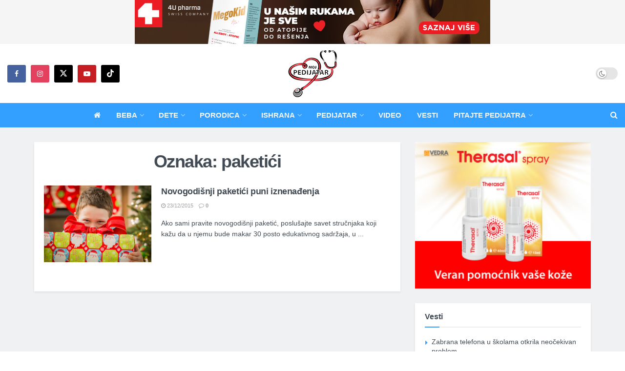

--- FILE ---
content_type: text/html; charset=UTF-8
request_url: https://www.mojpedijatar.co.rs/tag/paketici/
body_size: 19109
content:
<!doctype html>
<!--[if lt IE 7]> <html class="no-js lt-ie9 lt-ie8 lt-ie7" lang="sr-RS"> <![endif]-->
<!--[if IE 7]>    <html class="no-js lt-ie9 lt-ie8" lang="sr-RS"> <![endif]-->
<!--[if IE 8]>    <html class="no-js lt-ie9" lang="sr-RS"> <![endif]-->
<!--[if IE 9]>    <html class="no-js lt-ie10" lang="sr-RS"> <![endif]-->
<!--[if gt IE 8]><!--> <html class="no-js" lang="sr-RS"> <!--<![endif]-->
<head>
    <meta http-equiv="Content-Type" content="text/html; charset=UTF-8" />
    <meta name='viewport' content='width=device-width, initial-scale=1, user-scalable=yes' />
    <link rel="profile" href="http://gmpg.org/xfn/11" />
    <link rel="pingback" href="https://www.mojpedijatar.co.rs/xmlrpc.php" />


<!-- Start DFP Code -->

<!-- <script async src="https://securepubads.g.doubleclick.net/tag/js/gpt.js"></script> -->

<!--<script>
  window.googletag = window.googletag || {cmd: []};
  googletag.cmd.push(function() {
    googletag.defineSlot('/114484842/bilbord-mobile', [320, 100], 'div-gpt-ad-1714500765258-0').addService(googletag.pubads());
    googletag.pubads().enableSingleRequest();
    googletag.pubads().collapseEmptyDivs();
    googletag.enableServices();
  });
</script> -->

<!-- <script>
  window.googletag = window.googletag || {cmd: []};
  googletag.cmd.push(function() {
    googletag.defineSlot('/114484842/Billboard', [970, 250], 'div-gpt-ad-1714500830048-0').addService(googletag.pubads());
    googletag.pubads().enableSingleRequest();
    googletag.pubads().collapseEmptyDivs();
    googletag.enableServices();
  });
</script> -->

<!-- <script>
  window.googletag = window.googletag || {cmd: []};
  googletag.cmd.push(function() {
    googletag.defineSlot('/114484842/bilbord-mobile-bottom', [320, 100], 'div-gpt-ad-1716670539532-0').addService(googletag.pubads());
    googletag.pubads().enableSingleRequest();
    googletag.enableServices();
  });
</script> -->

<!-- <script>
  window.googletag = window.googletag || {cmd: []};
  googletag.cmd.push(function() {
    googletag.defineSlot('/114484842/billboard-bottom', [970, 250], 'div-gpt-ad-1716670586821-0').addService(googletag.pubads());
    googletag.pubads().enableSingleRequest();
    googletag.enableServices();
  });
</script> -->


<!-- End DFP Code -->



    <!-- Facebook Pixel Code -->
<script>
!function(f,b,e,v,n,t,s)
{if(f.fbq)return;n=f.fbq=function(){n.callMethod?
n.callMethod.apply(n,arguments):n.queue.push(arguments)};
if(!f._fbq)f._fbq=n;n.push=n;n.loaded=!0;n.version='2.0';
n.queue=[];t=b.createElement(e);t.async=!0;
t.src=v;s=b.getElementsByTagName(e)[0];
s.parentNode.insertBefore(t,s)}(window, document,'script',
'https://connect.facebook.net/en_US/fbevents.js');
fbq('init', '307367610133481');
fbq('track', 'PageView');
</script>
<noscript><img height="1" width="1" style="display:none"
src="https://www.facebook.com/tr?id=307367610133481&ev=PageView&noscript=1"
/></noscript>
<!-- End Facebook Pixel Code -->

    <meta name="theme-color" content="#33a0ff">
             <meta name="msapplication-navbutton-color" content="#33a0ff">
             <meta name="apple-mobile-web-app-status-bar-style" content="#33a0ff"><meta name='robots' content='index, follow, max-image-preview:large, max-snippet:-1, max-video-preview:-1' />
	
				<script type="text/javascript">
			  var jnews_ajax_url = '/?ajax-request=jnews'
			</script>
			<script type="text/javascript">;window.jnews=window.jnews||{},window.jnews.library=window.jnews.library||{},window.jnews.library=function(){"use strict";var e=this;e.win=window,e.doc=document,e.noop=function(){},e.globalBody=e.doc.getElementsByTagName("body")[0],e.globalBody=e.globalBody?e.globalBody:e.doc,e.win.jnewsDataStorage=e.win.jnewsDataStorage||{_storage:new WeakMap,put:function(e,t,n){this._storage.has(e)||this._storage.set(e,new Map),this._storage.get(e).set(t,n)},get:function(e,t){return this._storage.get(e).get(t)},has:function(e,t){return this._storage.has(e)&&this._storage.get(e).has(t)},remove:function(e,t){var n=this._storage.get(e).delete(t);return 0===!this._storage.get(e).size&&this._storage.delete(e),n}},e.windowWidth=function(){return e.win.innerWidth||e.docEl.clientWidth||e.globalBody.clientWidth},e.windowHeight=function(){return e.win.innerHeight||e.docEl.clientHeight||e.globalBody.clientHeight},e.requestAnimationFrame=e.win.requestAnimationFrame||e.win.webkitRequestAnimationFrame||e.win.mozRequestAnimationFrame||e.win.msRequestAnimationFrame||window.oRequestAnimationFrame||function(e){return setTimeout(e,1e3/60)},e.cancelAnimationFrame=e.win.cancelAnimationFrame||e.win.webkitCancelAnimationFrame||e.win.webkitCancelRequestAnimationFrame||e.win.mozCancelAnimationFrame||e.win.msCancelRequestAnimationFrame||e.win.oCancelRequestAnimationFrame||function(e){clearTimeout(e)},e.classListSupport="classList"in document.createElement("_"),e.hasClass=e.classListSupport?function(e,t){return e.classList.contains(t)}:function(e,t){return e.className.indexOf(t)>=0},e.addClass=e.classListSupport?function(t,n){e.hasClass(t,n)||t.classList.add(n)}:function(t,n){e.hasClass(t,n)||(t.className+=" "+n)},e.removeClass=e.classListSupport?function(t,n){e.hasClass(t,n)&&t.classList.remove(n)}:function(t,n){e.hasClass(t,n)&&(t.className=t.className.replace(n,""))},e.objKeys=function(e){var t=[];for(var n in e)Object.prototype.hasOwnProperty.call(e,n)&&t.push(n);return t},e.isObjectSame=function(e,t){var n=!0;return JSON.stringify(e)!==JSON.stringify(t)&&(n=!1),n},e.extend=function(){for(var e,t,n,o=arguments[0]||{},i=1,a=arguments.length;i<a;i++)if(null!==(e=arguments[i]))for(t in e)o!==(n=e[t])&&void 0!==n&&(o[t]=n);return o},e.dataStorage=e.win.jnewsDataStorage,e.isVisible=function(e){return 0!==e.offsetWidth&&0!==e.offsetHeight||e.getBoundingClientRect().length},e.getHeight=function(e){return e.offsetHeight||e.clientHeight||e.getBoundingClientRect().height},e.getWidth=function(e){return e.offsetWidth||e.clientWidth||e.getBoundingClientRect().width},e.supportsPassive=!1;try{var t=Object.defineProperty({},"passive",{get:function(){e.supportsPassive=!0}});"createEvent"in e.doc?e.win.addEventListener("test",null,t):"fireEvent"in e.doc&&e.win.attachEvent("test",null)}catch(e){}e.passiveOption=!!e.supportsPassive&&{passive:!0},e.setStorage=function(e,t){e="jnews-"+e;var n={expired:Math.floor(((new Date).getTime()+432e5)/1e3)};t=Object.assign(n,t);localStorage.setItem(e,JSON.stringify(t))},e.getStorage=function(e){e="jnews-"+e;var t=localStorage.getItem(e);return null!==t&&0<t.length?JSON.parse(localStorage.getItem(e)):{}},e.expiredStorage=function(){var t,n="jnews-";for(var o in localStorage)o.indexOf(n)>-1&&"undefined"!==(t=e.getStorage(o.replace(n,""))).expired&&t.expired<Math.floor((new Date).getTime()/1e3)&&localStorage.removeItem(o)},e.addEvents=function(t,n,o){for(var i in n){var a=["touchstart","touchmove"].indexOf(i)>=0&&!o&&e.passiveOption;"createEvent"in e.doc?t.addEventListener(i,n[i],a):"fireEvent"in e.doc&&t.attachEvent("on"+i,n[i])}},e.removeEvents=function(t,n){for(var o in n)"createEvent"in e.doc?t.removeEventListener(o,n[o]):"fireEvent"in e.doc&&t.detachEvent("on"+o,n[o])},e.triggerEvents=function(t,n,o){var i;o=o||{detail:null};return"createEvent"in e.doc?(!(i=e.doc.createEvent("CustomEvent")||new CustomEvent(n)).initCustomEvent||i.initCustomEvent(n,!0,!1,o),void t.dispatchEvent(i)):"fireEvent"in e.doc?((i=e.doc.createEventObject()).eventType=n,void t.fireEvent("on"+i.eventType,i)):void 0},e.getParents=function(t,n){void 0===n&&(n=e.doc);for(var o=[],i=t.parentNode,a=!1;!a;)if(i){var r=i;r.querySelectorAll(n).length?a=!0:(o.push(r),i=r.parentNode)}else o=[],a=!0;return o},e.forEach=function(e,t,n){for(var o=0,i=e.length;o<i;o++)t.call(n,e[o],o)},e.getText=function(e){return e.innerText||e.textContent},e.setText=function(e,t){var n="object"==typeof t?t.innerText||t.textContent:t;e.innerText&&(e.innerText=n),e.textContent&&(e.textContent=n)},e.httpBuildQuery=function(t){return e.objKeys(t).reduce(function t(n){var o=arguments.length>1&&void 0!==arguments[1]?arguments[1]:null;return function(i,a){var r=n[a];a=encodeURIComponent(a);var s=o?"".concat(o,"[").concat(a,"]"):a;return null==r||"function"==typeof r?(i.push("".concat(s,"=")),i):["number","boolean","string"].includes(typeof r)?(i.push("".concat(s,"=").concat(encodeURIComponent(r))),i):(i.push(e.objKeys(r).reduce(t(r,s),[]).join("&")),i)}}(t),[]).join("&")},e.get=function(t,n,o,i){return o="function"==typeof o?o:e.noop,e.ajax("GET",t,n,o,i)},e.post=function(t,n,o,i){return o="function"==typeof o?o:e.noop,e.ajax("POST",t,n,o,i)},e.ajax=function(t,n,o,i,a){var r=new XMLHttpRequest,s=n,c=e.httpBuildQuery(o);if(t=-1!=["GET","POST"].indexOf(t)?t:"GET",r.open(t,s+("GET"==t?"?"+c:""),!0),"POST"==t&&r.setRequestHeader("Content-type","application/x-www-form-urlencoded"),r.setRequestHeader("X-Requested-With","XMLHttpRequest"),r.onreadystatechange=function(){4===r.readyState&&200<=r.status&&300>r.status&&"function"==typeof i&&i.call(void 0,r.response)},void 0!==a&&!a){return{xhr:r,send:function(){r.send("POST"==t?c:null)}}}return r.send("POST"==t?c:null),{xhr:r}},e.scrollTo=function(t,n,o){function i(e,t,n){this.start=this.position(),this.change=e-this.start,this.currentTime=0,this.increment=20,this.duration=void 0===n?500:n,this.callback=t,this.finish=!1,this.animateScroll()}return Math.easeInOutQuad=function(e,t,n,o){return(e/=o/2)<1?n/2*e*e+t:-n/2*(--e*(e-2)-1)+t},i.prototype.stop=function(){this.finish=!0},i.prototype.move=function(t){e.doc.documentElement.scrollTop=t,e.globalBody.parentNode.scrollTop=t,e.globalBody.scrollTop=t},i.prototype.position=function(){return e.doc.documentElement.scrollTop||e.globalBody.parentNode.scrollTop||e.globalBody.scrollTop},i.prototype.animateScroll=function(){this.currentTime+=this.increment;var t=Math.easeInOutQuad(this.currentTime,this.start,this.change,this.duration);this.move(t),this.currentTime<this.duration&&!this.finish?e.requestAnimationFrame.call(e.win,this.animateScroll.bind(this)):this.callback&&"function"==typeof this.callback&&this.callback()},new i(t,n,o)},e.unwrap=function(t){var n,o=t;e.forEach(t,(function(e,t){n?n+=e:n=e})),o.replaceWith(n)},e.performance={start:function(e){performance.mark(e+"Start")},stop:function(e){performance.mark(e+"End"),performance.measure(e,e+"Start",e+"End")}},e.fps=function(){var t=0,n=0,o=0;!function(){var i=t=0,a=0,r=0,s=document.getElementById("fpsTable"),c=function(t){void 0===document.getElementsByTagName("body")[0]?e.requestAnimationFrame.call(e.win,(function(){c(t)})):document.getElementsByTagName("body")[0].appendChild(t)};null===s&&((s=document.createElement("div")).style.position="fixed",s.style.top="120px",s.style.left="10px",s.style.width="100px",s.style.height="20px",s.style.border="1px solid black",s.style.fontSize="11px",s.style.zIndex="100000",s.style.backgroundColor="white",s.id="fpsTable",c(s));var l=function(){o++,n=Date.now(),(a=(o/(r=(n-t)/1e3)).toPrecision(2))!=i&&(i=a,s.innerHTML=i+"fps"),1<r&&(t=n,o=0),e.requestAnimationFrame.call(e.win,l)};l()}()},e.instr=function(e,t){for(var n=0;n<t.length;n++)if(-1!==e.toLowerCase().indexOf(t[n].toLowerCase()))return!0},e.winLoad=function(t,n){function o(o){if("complete"===e.doc.readyState||"interactive"===e.doc.readyState)return!o||n?setTimeout(t,n||1):t(o),1}o()||e.addEvents(e.win,{load:o})},e.docReady=function(t,n){function o(o){if("complete"===e.doc.readyState||"interactive"===e.doc.readyState)return!o||n?setTimeout(t,n||1):t(o),1}o()||e.addEvents(e.doc,{DOMContentLoaded:o})},e.fireOnce=function(){e.docReady((function(){e.assets=e.assets||[],e.assets.length&&(e.boot(),e.load_assets())}),50)},e.boot=function(){e.length&&e.doc.querySelectorAll("style[media]").forEach((function(e){"not all"==e.getAttribute("media")&&e.removeAttribute("media")}))},e.create_js=function(t,n){var o=e.doc.createElement("script");switch(o.setAttribute("src",t),n){case"defer":o.setAttribute("defer",!0);break;case"async":o.setAttribute("async",!0);break;case"deferasync":o.setAttribute("defer",!0),o.setAttribute("async",!0)}e.globalBody.appendChild(o)},e.load_assets=function(){"object"==typeof e.assets&&e.forEach(e.assets.slice(0),(function(t,n){var o="";t.defer&&(o+="defer"),t.async&&(o+="async"),e.create_js(t.url,o);var i=e.assets.indexOf(t);i>-1&&e.assets.splice(i,1)})),e.assets=jnewsoption.au_scripts=window.jnewsads=[]},e.setCookie=function(e,t,n){var o="";if(n){var i=new Date;i.setTime(i.getTime()+24*n*60*60*1e3),o="; expires="+i.toUTCString()}document.cookie=e+"="+(t||"")+o+"; path=/"},e.getCookie=function(e){for(var t=e+"=",n=document.cookie.split(";"),o=0;o<n.length;o++){for(var i=n[o];" "==i.charAt(0);)i=i.substring(1,i.length);if(0==i.indexOf(t))return i.substring(t.length,i.length)}return null},e.eraseCookie=function(e){document.cookie=e+"=; Path=/; Expires=Thu, 01 Jan 1970 00:00:01 GMT;"},e.docReady((function(){e.globalBody=e.globalBody==e.doc?e.doc.getElementsByTagName("body")[0]:e.globalBody,e.globalBody=e.globalBody?e.globalBody:e.doc})),e.winLoad((function(){e.winLoad((function(){var t=!1;if(void 0!==window.jnewsadmin)if(void 0!==window.file_version_checker){var n=e.objKeys(window.file_version_checker);n.length?n.forEach((function(e){t||"10.0.4"===window.file_version_checker[e]||(t=!0)})):t=!0}else t=!0;t&&(window.jnewsHelper.getMessage(),window.jnewsHelper.getNotice())}),2500)}))},window.jnews.library=new window.jnews.library;</script>
	<!-- This site is optimized with the Yoast SEO plugin v26.0 - https://yoast.com/wordpress/plugins/seo/ -->
	<link media="all" href="https://www.mojpedijatar.co.rs/wp-content/cache/autoptimize/css/autoptimize_326654452dd49c2d6b2af635a212b975.css" rel="stylesheet"><title>paketići Archives - Moj pedijatar</title>
	<link rel="canonical" href="https://www.mojpedijatar.co.rs/tag/paketici/" />
	<meta property="og:locale" content="sr_RS" />
	<meta property="og:type" content="article" />
	<meta property="og:title" content="paketići Archives - Moj pedijatar" />
	<meta property="og:url" content="https://www.mojpedijatar.co.rs/tag/paketici/" />
	<meta property="og:site_name" content="Moj pedijatar" />
	<meta property="og:image" content="https://www.mojpedijatar.co.rs/wp-content/uploads/2023/05/moj-pedijatar-logo-share.jpg" />
	<meta property="og:image:width" content="1200" />
	<meta property="og:image:height" content="675" />
	<meta property="og:image:type" content="image/jpeg" />
	<meta name="twitter:card" content="summary_large_image" />
	<meta name="twitter:site" content="@mojpedijatar" />
	<script type="application/ld+json" class="yoast-schema-graph">{"@context":"https://schema.org","@graph":[{"@type":"CollectionPage","@id":"https://www.mojpedijatar.co.rs/tag/paketici/","url":"https://www.mojpedijatar.co.rs/tag/paketici/","name":"paketići Archives - Moj pedijatar","isPartOf":{"@id":"https://www.mojpedijatar.co.rs/#website"},"primaryImageOfPage":{"@id":"https://www.mojpedijatar.co.rs/tag/paketici/#primaryimage"},"image":{"@id":"https://www.mojpedijatar.co.rs/tag/paketici/#primaryimage"},"thumbnailUrl":"https://www.mojpedijatar.co.rs/wp-content/uploads/2015/12/novogodisnji-paketic.jpg","inLanguage":"sr-RS"},{"@type":"ImageObject","inLanguage":"sr-RS","@id":"https://www.mojpedijatar.co.rs/tag/paketici/#primaryimage","url":"https://www.mojpedijatar.co.rs/wp-content/uploads/2015/12/novogodisnji-paketic.jpg","contentUrl":"https://www.mojpedijatar.co.rs/wp-content/uploads/2015/12/novogodisnji-paketic.jpg","width":695,"height":391,"caption":"novogodišnji paketić"},{"@type":"WebSite","@id":"https://www.mojpedijatar.co.rs/#website","url":"https://www.mojpedijatar.co.rs/","name":"Moj pedijatar","description":"Beba, ishrana, načešće bolesti, pitajte pedijatra, temperatura, varičela, dojenje","publisher":{"@id":"https://www.mojpedijatar.co.rs/#organization"},"potentialAction":[{"@type":"SearchAction","target":{"@type":"EntryPoint","urlTemplate":"https://www.mojpedijatar.co.rs/?s={search_term_string}"},"query-input":{"@type":"PropertyValueSpecification","valueRequired":true,"valueName":"search_term_string"}}],"inLanguage":"sr-RS"},{"@type":"Organization","@id":"https://www.mojpedijatar.co.rs/#organization","name":"Moj pedijatar","url":"https://www.mojpedijatar.co.rs/","logo":{"@type":"ImageObject","inLanguage":"sr-RS","@id":"https://www.mojpedijatar.co.rs/#/schema/logo/image/","url":"https://www.mojpedijatar.co.rs/wp-content/uploads/2023/05/moj-pedijatar-logo-SEO.png","contentUrl":"https://www.mojpedijatar.co.rs/wp-content/uploads/2023/05/moj-pedijatar-logo-SEO.png","width":696,"height":696,"caption":"Moj pedijatar"},"image":{"@id":"https://www.mojpedijatar.co.rs/#/schema/logo/image/"},"sameAs":["https://www.facebook.com/Mojpedijatarportal","https://x.com/mojpedijatar"]}]}</script>
	<!-- / Yoast SEO plugin. -->


<link href='https://fonts.gstatic.com' crossorigin='anonymous' rel='preconnect' />
<link rel="alternate" type="application/rss+xml" title="Moj pedijatar &raquo; dovod" href="https://www.mojpedijatar.co.rs/feed/" />
<link rel="alternate" type="application/rss+xml" title="Moj pedijatar &raquo; dovod komentara" href="https://www.mojpedijatar.co.rs/comments/feed/" />
<link rel="alternate" type="application/rss+xml" title="Moj pedijatar &raquo; dovod oznake paketići" href="https://www.mojpedijatar.co.rs/tag/paketici/feed/" />
<!-- mojpedijatar.co.rs is managing ads with Advanced Ads 1.44.1 – https://wpadvancedads.com/ --><!--noptimize--><script id="mojpe-ready">
			window.advanced_ads_ready=function(e,a){a=a||"complete";var d=function(e){return"interactive"===a?"loading"!==e:"complete"===e};d(document.readyState)?e():document.addEventListener("readystatechange",(function(a){d(a.target.readyState)&&e()}),{once:"interactive"===a})},window.advanced_ads_ready_queue=window.advanced_ads_ready_queue||[];		</script>
		<!--/noptimize-->






















<script type="text/javascript" src="https://www.mojpedijatar.co.rs/wp-includes/js/jquery/jquery.min.js" id="jquery-core-js"></script>
<script type="text/javascript" src="https://www.mojpedijatar.co.rs/wp-includes/js/jquery/jquery-migrate.min.js" id="jquery-migrate-js"></script>
<script type="text/javascript" id="collapseomatic-js-js-before">
/* <![CDATA[ */
const com_options = {"colomatduration":"fast","colomatslideEffect":"slideFade","colomatpauseInit":"","colomattouchstart":""}
/* ]]> */
</script>
<script type="text/javascript" src="https://www.mojpedijatar.co.rs/wp-content/cache/autoptimize/js/autoptimize_single_fa0cd89ba95a735e4ba66983059e09de.js" id="collapseomatic-js-js"></script>
<script type="text/javascript" id="advanced-ads-advanced-js-js-extra">
/* <![CDATA[ */
var advads_options = {"blog_id":"1","privacy":{"enabled":false,"state":"not_needed"}};
/* ]]> */
</script>
<script type="text/javascript" src="https://www.mojpedijatar.co.rs/wp-content/plugins/advanced-ads_old/public/assets/js/advanced.min.js" id="advanced-ads-advanced-js-js"></script>
<script type="text/javascript" id="advanced_ads_pro/visitor_conditions-js-extra">
/* <![CDATA[ */
var advanced_ads_pro_visitor_conditions = {"referrer_cookie_name":"advanced_ads_pro_visitor_referrer","referrer_exdays":"365","page_impr_cookie_name":"advanced_ads_page_impressions","page_impr_exdays":"3650"};
/* ]]> */
</script>
<script type="text/javascript" src="https://www.mojpedijatar.co.rs/wp-content/plugins/-advanced-ads-pro/modules/advanced-visitor-conditions/inc/conditions.min.js" id="advanced_ads_pro/visitor_conditions-js"></script>
<script type="text/javascript" src="https://www.mojpedijatar.co.rs/wp-content/cache/autoptimize/js/autoptimize_single_f21368457a050be141edf062bb4ff153.js" id="jnews-google-tag-manager-js" defer></script>
<script type="text/javascript" id="jnews-google-tag-manager-js-after">
/* <![CDATA[ */
				window.addEventListener('DOMContentLoaded', function() {
					(function() {
						window.dataLayer = window.dataLayer || [];
						function gtag(){dataLayer.push(arguments);}
						gtag('js', new Date());
						gtag('config', 'G-X0GHJLYZBB');
					})();
				});
				
/* ]]> */
</script>
<script></script><link rel="https://api.w.org/" href="https://www.mojpedijatar.co.rs/wp-json/" /><link rel="alternate" title="JSON" type="application/json" href="https://www.mojpedijatar.co.rs/wp-json/wp/v2/tags/3448" /><link rel="EditURI" type="application/rsd+xml" title="RSD" href="https://www.mojpedijatar.co.rs/xmlrpc.php?rsd" />

<script type="text/javascript">
		var advadsCfpQueue = [];
		var advadsCfpAd = function( adID ){
			if ( 'undefined' == typeof advadsProCfp ) { advadsCfpQueue.push( adID ) } else { advadsProCfp.addElement( adID ) }
		};
		</script>
		<meta name="generator" content="Powered by WPBakery Page Builder - drag and drop page builder for WordPress."/>
<script type='application/ld+json'>{"@context":"http:\/\/schema.org","@type":"Organization","@id":"https:\/\/www.mojpedijatar.co.rs\/#organization","url":"https:\/\/www.mojpedijatar.co.rs\/","name":"Moj pedijatar","logo":{"@type":"ImageObject","url":"https:\/\/www.mojpedijatar.co.rs\/wp-content\/uploads\/2023\/01\/mp-logo-2023-300x100-2.png"},"sameAs":["https:\/\/www.facebook.com\/Mojpedijatarportal","https:\/\/www.instagram.com\/moj_pedijatar\/","https:\/\/twitter.com\/mojpedijatar","https:\/\/www.youtube.com\/channel\/UCiI3pPB59uQi112Jcl0oNzQ","https:\/\/www.tiktok.com\/@moj_pedijatar"]}</script>
<script type='application/ld+json'>{"@context":"http:\/\/schema.org","@type":"WebSite","@id":"https:\/\/www.mojpedijatar.co.rs\/#website","url":"https:\/\/www.mojpedijatar.co.rs\/","name":"Moj pedijatar","potentialAction":{"@type":"SearchAction","target":"https:\/\/www.mojpedijatar.co.rs\/?s={search_term_string}","query-input":"required name=search_term_string"}}</script>
<link rel="icon" href="https://www.mojpedijatar.co.rs/wp-content/uploads/2023/05/cropped-autor-mojpedijatar-75x75.png" sizes="32x32" />
<link rel="icon" href="https://www.mojpedijatar.co.rs/wp-content/uploads/2023/05/cropped-autor-mojpedijatar-200x200.png" sizes="192x192" />
<link rel="apple-touch-icon" href="https://www.mojpedijatar.co.rs/wp-content/uploads/2023/05/cropped-autor-mojpedijatar-200x200.png" />
<meta name="msapplication-TileImage" content="https://www.mojpedijatar.co.rs/wp-content/uploads/2023/05/cropped-autor-mojpedijatar-350x350.png" />
		
		<noscript><style> .wpb_animate_when_almost_visible { opacity: 1; }</style></noscript></head>
<body class="archive tag tag-paketici tag-3448 wp-embed-responsive wp-theme-jnews wp-child-theme-jnews-child jeg_toggle_light jnews jnews_boxed_container jnews_boxed_container_shadow jsc_normal wpb-js-composer js-comp-ver-8.5 vc_responsive">

    
    
    <div class="jeg_ad jeg_ad_top jnews_header_top_ads">
        <div class='ads-wrapper  '><div class='ads_shortcode'><a href="https://www.4upharma.com/sr/product/megakid-for-you/27/" target="_blank"><img src="https://www.mojpedijatar.co.rs/wp-content/uploads/2021/10/MegaKid-728x90-sep25-v2.jpg" alt=""  width="728" height="90"   /></a></div></div>    </div>

    <!-- The Main Wrapper
    ============================================= -->
    <div class="jeg_viewport">

        
        <div class="jeg_header_wrapper">
            <div class="jeg_header_instagram_wrapper">
    </div>

<!-- HEADER -->
<div class="jeg_header full">
    <div class="jeg_midbar jeg_container jeg_navbar_wrapper normal">
    <div class="container">
        <div class="jeg_nav_row">
            
                <div class="jeg_nav_col jeg_nav_left jeg_nav_grow">
                    <div class="item_wrap jeg_nav_alignleft">
                        			<div
				class="jeg_nav_item socials_widget jeg_social_icon_block rounded">
				<a href="https://www.facebook.com/Mojpedijatarportal" target='_blank' rel='external noopener nofollow'  aria-label="Find us on Facebook" class="jeg_facebook"><i class="fa fa-facebook"></i> </a><a href="https://www.instagram.com/moj_pedijatar/" target='_blank' rel='external noopener nofollow'  aria-label="Find us on Instagram" class="jeg_instagram"><i class="fa fa-instagram"></i> </a><a href="https://twitter.com/mojpedijatar" target='_blank' rel='external noopener nofollow'  aria-label="Find us on Twitter" class="jeg_twitter"><i class="fa fa-twitter"><span class="jeg-icon icon-twitter"><svg xmlns="http://www.w3.org/2000/svg" height="1em" viewBox="0 0 512 512"><!--! Font Awesome Free 6.4.2 by @fontawesome - https://fontawesome.com License - https://fontawesome.com/license (Commercial License) Copyright 2023 Fonticons, Inc. --><path d="M389.2 48h70.6L305.6 224.2 487 464H345L233.7 318.6 106.5 464H35.8L200.7 275.5 26.8 48H172.4L272.9 180.9 389.2 48zM364.4 421.8h39.1L151.1 88h-42L364.4 421.8z"/></svg></span></i> </a><a href="https://www.youtube.com/channel/UCiI3pPB59uQi112Jcl0oNzQ" target='_blank' rel='external noopener nofollow'  aria-label="Find us on Youtube" class="jeg_youtube"><i class="fa fa-youtube-play"></i> </a><a href="https://www.tiktok.com/@moj_pedijatar" target='_blank' rel='external noopener nofollow'  aria-label="Find us on TikTok" class="jeg_tiktok"><span class="jeg-icon icon-tiktok"><svg xmlns="http://www.w3.org/2000/svg" height="1em" viewBox="0 0 448 512"><!--! Font Awesome Free 6.4.2 by @fontawesome - https://fontawesome.com License - https://fontawesome.com/license (Commercial License) Copyright 2023 Fonticons, Inc. --><path d="M448,209.91a210.06,210.06,0,0,1-122.77-39.25V349.38A162.55,162.55,0,1,1,185,188.31V278.2a74.62,74.62,0,1,0,52.23,71.18V0l88,0a121.18,121.18,0,0,0,1.86,22.17h0A122.18,122.18,0,0,0,381,102.39a121.43,121.43,0,0,0,67,20.14Z"/></svg></span> </a>			</div>
			                    </div>
                </div>

                
                <div class="jeg_nav_col jeg_nav_center jeg_nav_normal">
                    <div class="item_wrap jeg_nav_aligncenter">
                        <div class="jeg_nav_item jeg_logo jeg_desktop_logo">
			<div class="site-title">
			<a href="https://www.mojpedijatar.co.rs/" aria-label="Visit Homepage" style="padding: 0px 0px 0px 0px;">
				<img class='jeg_logo_img' src="https://www.mojpedijatar.co.rs/wp-content/uploads/2023/01/mp-logo-2023-300x100-2.png"  alt="Moj pedijatar"data-light-src="https://www.mojpedijatar.co.rs/wp-content/uploads/2023/01/mp-logo-2023-300x100-2.png" data-light-srcset="https://www.mojpedijatar.co.rs/wp-content/uploads/2023/01/mp-logo-2023-300x100-2.png 1x,  2x" data-dark-src="https://www.mojpedijatar.co.rs/wp-content/uploads/2023/05/mp-logo-2023-300x100-2-W.png" data-dark-srcset="https://www.mojpedijatar.co.rs/wp-content/uploads/2023/05/mp-logo-2023-300x100-2-W.png 1x,  2x"width="300" height="100">			</a>
		</div>
	</div>
                    </div>
                </div>

                
                <div class="jeg_nav_col jeg_nav_right jeg_nav_grow">
                    <div class="item_wrap jeg_nav_alignright">
                        <div class="jeg_nav_item jeg_dark_mode">
                    <label class="dark_mode_switch">
                        <input aria-label="Dark mode toogle" type="checkbox" class="jeg_dark_mode_toggle" >
                        <span class="slider round"></span>
                    </label>
                 </div>                    </div>
                </div>

                        </div>
    </div>
</div><div class="jeg_bottombar jeg_navbar jeg_container jeg_navbar_wrapper  jeg_navbar_dark">
    <div class="container">
        <div class="jeg_nav_row">
            
                <div class="jeg_nav_col jeg_nav_left jeg_nav_grow">
                    <div class="item_wrap jeg_nav_alignleft">
                                            </div>
                </div>

                
                <div class="jeg_nav_col jeg_nav_center jeg_nav_normal">
                    <div class="item_wrap jeg_nav_aligncenter">
                        <div class="jeg_nav_item jeg_main_menu_wrapper">
<div class="jeg_mainmenu_wrap"><ul class="jeg_menu jeg_main_menu jeg_menu_style_2" data-animation="animate"><li id="menu-item-63943" class="menu-item menu-item-type-post_type menu-item-object-page menu-item-home menu-item-63943 bgnav" data-item-row="default" ><a href="https://www.mojpedijatar.co.rs/"><i class="jeg_font_menu fa fa-home"></i></a></li>
<li id="menu-item-54911" class="menu-item menu-item-type-taxonomy menu-item-object-category menu-item-has-children menu-item-54911 bgnav" data-item-row="default" ><a href="https://www.mojpedijatar.co.rs/category/beba/">Beba</a>
<ul class="sub-menu">
	<li id="menu-item-54912" class="menu-item menu-item-type-taxonomy menu-item-object-category menu-item-54912 bgnav" data-item-row="default" ><a href="https://www.mojpedijatar.co.rs/category/beba/beba-od-0-6-mesci/">0-6 m</a></li>
	<li id="menu-item-54914" class="menu-item menu-item-type-taxonomy menu-item-object-category menu-item-54914 bgnav" data-item-row="default" ><a href="https://www.mojpedijatar.co.rs/category/beba/beba-od-6-12-meseci/">6-12 m</a></li>
	<li id="menu-item-54913" class="menu-item menu-item-type-taxonomy menu-item-object-category menu-item-54913 bgnav" data-item-row="default" ><a href="https://www.mojpedijatar.co.rs/category/beba/beba-od-12-24-meseca/">12-24 m</a></li>
	<li id="menu-item-54915" class="menu-item menu-item-type-taxonomy menu-item-object-category menu-item-54915 bgnav" data-item-row="default" ><a href="https://www.mojpedijatar.co.rs/category/beba/dojenje/">Dojenje</a></li>
	<li id="menu-item-54916" class="menu-item menu-item-type-taxonomy menu-item-object-category menu-item-54916 bgnav" data-item-row="default" ><a href="https://www.mojpedijatar.co.rs/category/beba/razvojne-tabele-beba/">Razvojne tabele</a></li>
</ul>
</li>
<li id="menu-item-54917" class="menu-item menu-item-type-taxonomy menu-item-object-category menu-item-has-children menu-item-54917 bgnav" data-item-row="default" ><a href="https://www.mojpedijatar.co.rs/category/dete/">Dete</a>
<ul class="sub-menu">
	<li id="menu-item-54918" class="menu-item menu-item-type-taxonomy menu-item-object-category menu-item-54918 bgnav" data-item-row="default" ><a href="https://www.mojpedijatar.co.rs/category/dete/malisani/">Mališani</a></li>
	<li id="menu-item-54920" class="menu-item menu-item-type-taxonomy menu-item-object-category menu-item-54920 bgnav" data-item-row="default" ><a href="https://www.mojpedijatar.co.rs/category/dete/skolarci/">Školarci</a></li>
	<li id="menu-item-54922" class="menu-item menu-item-type-taxonomy menu-item-object-category menu-item-54922 bgnav" data-item-row="default" ><a href="https://www.mojpedijatar.co.rs/category/dete/tinejdzer/">Tinejdžer</a></li>
	<li id="menu-item-54921" class="menu-item menu-item-type-taxonomy menu-item-object-category menu-item-54921 bgnav" data-item-row="default" ><a href="https://www.mojpedijatar.co.rs/category/dete/sport/">Sport</a></li>
	<li id="menu-item-54919" class="menu-item menu-item-type-taxonomy menu-item-object-category menu-item-54919 bgnav" data-item-row="default" ><a href="https://www.mojpedijatar.co.rs/category/dete/razvojne-tabele-dete/">Razvojne tabele</a></li>
</ul>
</li>
<li id="menu-item-45086" class="menu-item menu-item-type-taxonomy menu-item-object-category menu-item-has-children menu-item-45086 bgnav" data-item-row="default" ><a href="https://www.mojpedijatar.co.rs/category/porodica/">Porodica</a>
<ul class="sub-menu">
	<li id="menu-item-45096" class="menu-item menu-item-type-taxonomy menu-item-object-category menu-item-45096 bgnav" data-item-row="default" ><a href="https://www.mojpedijatar.co.rs/category/porodica/roditeljstvo/">Roditeljstvo</a></li>
	<li id="menu-item-45130" class="menu-item menu-item-type-taxonomy menu-item-object-category menu-item-45130 bgnav" data-item-row="default" ><a href="https://www.mojpedijatar.co.rs/category/porodica/skola-porodica/">Škola</a></li>
	<li id="menu-item-45097" class="menu-item menu-item-type-taxonomy menu-item-object-category menu-item-45097 bgnav" data-item-row="default" ><a href="https://www.mojpedijatar.co.rs/category/porodica/zimovanje/">Zimovanje</a></li>
	<li id="menu-item-45095" class="menu-item menu-item-type-taxonomy menu-item-object-category menu-item-45095 bgnav" data-item-row="default" ><a href="https://www.mojpedijatar.co.rs/category/porodica/letovanje/">Letovanje</a></li>
	<li id="menu-item-45128" class="menu-item menu-item-type-taxonomy menu-item-object-category menu-item-45128 bgnav" data-item-row="default" ><a href="https://www.mojpedijatar.co.rs/category/porodica/praznici-porodica/">Praznici</a></li>
	<li id="menu-item-55547" class="menu-item menu-item-type-taxonomy menu-item-object-category menu-item-55547 bgnav" data-item-row="default" ><a href="https://www.mojpedijatar.co.rs/category/porodica/kreativno-uradi-sam/">Kreativno / Uradi sam</a></li>
</ul>
</li>
<li id="menu-item-45084" class="menu-item menu-item-type-taxonomy menu-item-object-category menu-item-has-children menu-item-45084 bgnav" data-item-row="default" ><a href="https://www.mojpedijatar.co.rs/category/ishrana/">Ishrana</a>
<ul class="sub-menu">
	<li id="menu-item-45099" class="menu-item menu-item-type-taxonomy menu-item-object-category menu-item-45099 bgnav" data-item-row="default" ><a href="https://www.mojpedijatar.co.rs/category/ishrana/nemlecna-hrana/">Nemlečna hrana</a></li>
	<li id="menu-item-45100" class="menu-item menu-item-type-taxonomy menu-item-object-category menu-item-45100 bgnav" data-item-row="default" ><a href="https://www.mojpedijatar.co.rs/category/ishrana/vitamini-i-minerali/">Vitamini i minerali</a></li>
	<li id="menu-item-45098" class="menu-item menu-item-type-taxonomy menu-item-object-category menu-item-45098 bgnav" data-item-row="default" ><a href="https://www.mojpedijatar.co.rs/category/ishrana/namirnice/">Namirnice</a></li>
	<li id="menu-item-45129" class="menu-item menu-item-type-taxonomy menu-item-object-category menu-item-45129 bgnav" data-item-row="default" ><a href="https://www.mojpedijatar.co.rs/category/ishrana/recepti-ishrana/">Recepti</a></li>
</ul>
</li>
<li id="menu-item-45082" class="menu-item menu-item-type-taxonomy menu-item-object-category menu-item-has-children menu-item-45082 bgnav" data-item-row="default" ><a href="https://www.mojpedijatar.co.rs/category/pedijatar/">Pedijatar</a>
<ul class="sub-menu">
	<li id="menu-item-54923" class="menu-item menu-item-type-taxonomy menu-item-object-category menu-item-has-children menu-item-54923 bgnav" data-item-row="default" ><a href="https://www.mojpedijatar.co.rs/category/pedijatar/najcesce-bolesti/">Najčešće bolesti</a>
	<ul class="sub-menu">
		<li id="menu-item-54924" class="menu-item menu-item-type-taxonomy menu-item-object-category menu-item-54924 bgnav" data-item-row="default" ><a href="https://www.mojpedijatar.co.rs/category/pedijatar/najcesce-bolesti/alergije/">Alergije</a></li>
		<li id="menu-item-54925" class="menu-item menu-item-type-taxonomy menu-item-object-category menu-item-54925 bgnav" data-item-row="default" ><a href="https://www.mojpedijatar.co.rs/category/pedijatar/najcesce-bolesti/decja-hirurgija/">Dečja hirurgija</a></li>
		<li id="menu-item-54926" class="menu-item menu-item-type-taxonomy menu-item-object-category menu-item-54926 bgnav" data-item-row="default" ><a href="https://www.mojpedijatar.co.rs/category/pedijatar/najcesce-bolesti/digestivni-trakt/">Digestivni trakt</a></li>
		<li id="menu-item-54927" class="menu-item menu-item-type-taxonomy menu-item-object-category menu-item-54927 bgnav" data-item-row="default" ><a href="https://www.mojpedijatar.co.rs/category/pedijatar/najcesce-bolesti/infektivne-bolesti/">Infektivne bolesti</a></li>
		<li id="menu-item-54928" class="menu-item menu-item-type-taxonomy menu-item-object-category menu-item-54928 bgnav" data-item-row="default" ><a href="https://www.mojpedijatar.co.rs/category/pedijatar/najcesce-bolesti/kardiologija/">Kardiologija</a></li>
		<li id="menu-item-54929" class="menu-item menu-item-type-taxonomy menu-item-object-category menu-item-54929 bgnav" data-item-row="default" ><a href="https://www.mojpedijatar.co.rs/category/pedijatar/najcesce-bolesti/korona-virus-covid19/">Korona virus COVID19</a></li>
		<li id="menu-item-54930" class="menu-item menu-item-type-taxonomy menu-item-object-category menu-item-54930 bgnav" data-item-row="default" ><a href="https://www.mojpedijatar.co.rs/category/pedijatar/najcesce-bolesti/logoped/">Logoped</a></li>
		<li id="menu-item-54931" class="menu-item menu-item-type-taxonomy menu-item-object-category menu-item-54931 bgnav" data-item-row="default" ><a href="https://www.mojpedijatar.co.rs/category/pedijatar/najcesce-bolesti/neurohirurgija/">Neurohirurgija</a></li>
		<li id="menu-item-54932" class="menu-item menu-item-type-taxonomy menu-item-object-category menu-item-54932 bgnav" data-item-row="default" ><a href="https://www.mojpedijatar.co.rs/category/pedijatar/najcesce-bolesti/orl/">ORL</a></li>
		<li id="menu-item-54934" class="menu-item menu-item-type-taxonomy menu-item-object-category menu-item-54934 bgnav" data-item-row="default" ><a href="https://www.mojpedijatar.co.rs/category/pedijatar/najcesce-bolesti/psihologija/">Psihologija</a></li>
		<li id="menu-item-54935" class="menu-item menu-item-type-taxonomy menu-item-object-category menu-item-54935 bgnav" data-item-row="default" ><a href="https://www.mojpedijatar.co.rs/category/pedijatar/najcesce-bolesti/respiratorni-sistem/">Respiratorni sistem</a></li>
		<li id="menu-item-54936" class="menu-item menu-item-type-taxonomy menu-item-object-category menu-item-54936 bgnav" data-item-row="default" ><a href="https://www.mojpedijatar.co.rs/category/pedijatar/najcesce-bolesti/stomatologija/">Stomatologija</a></li>
		<li id="menu-item-54933" class="menu-item menu-item-type-taxonomy menu-item-object-category menu-item-54933 bgnav" data-item-row="default" ><a href="https://www.mojpedijatar.co.rs/category/pedijatar/najcesce-bolesti/ostale-bolesti/">Ostale bolesti</a></li>
	</ul>
</li>
	<li id="menu-item-45085" class="menu-item menu-item-type-taxonomy menu-item-object-category menu-item-45085 bgnav" data-item-row="default" ><a href="https://www.mojpedijatar.co.rs/category/pedijatar/simptomi/">Simptomi</a></li>
	<li id="menu-item-45113" class="menu-item menu-item-type-taxonomy menu-item-object-category menu-item-45113 bgnav" data-item-row="default" ><a href="https://www.mojpedijatar.co.rs/category/pedijatar/lekovi/">Lekovi</a></li>
	<li id="menu-item-45115" class="menu-item menu-item-type-taxonomy menu-item-object-category menu-item-45115 bgnav" data-item-row="default" ><a href="https://www.mojpedijatar.co.rs/category/pedijatar/vakcine/">Vakcine</a></li>
	<li id="menu-item-45112" class="menu-item menu-item-type-taxonomy menu-item-object-category menu-item-45112 bgnav" data-item-row="default" ><a href="https://www.mojpedijatar.co.rs/category/pedijatar/laboratorija/">Laboratorija</a></li>
	<li id="menu-item-45134" class="menu-item menu-item-type-taxonomy menu-item-object-category menu-item-45134 bgnav" data-item-row="default" ><a href="https://www.mojpedijatar.co.rs/category/pedijatar/hitna-stanja/">Hitna stanja</a></li>
	<li id="menu-item-45114" class="menu-item menu-item-type-taxonomy menu-item-object-category menu-item-45114 bgnav" data-item-row="default" ><a href="https://www.mojpedijatar.co.rs/category/pedijatar/medicina/">Zanimljivosti iz medicine</a></li>
</ul>
</li>
<li id="menu-item-45138" class="menu-item menu-item-type-taxonomy menu-item-object-category menu-item-45138 bgnav" data-item-row="default" ><a href="https://www.mojpedijatar.co.rs/category/video/">Video</a></li>
<li id="menu-item-45087" class="menu-item menu-item-type-taxonomy menu-item-object-category menu-item-45087 bgnav" data-item-row="default" ><a href="https://www.mojpedijatar.co.rs/category/vesti/">Vesti</a></li>
<li id="menu-item-45088" class="menu-item menu-item-type-post_type menu-item-object-page menu-item-has-children menu-item-45088 bgnav" data-item-row="default" ><a href="https://www.mojpedijatar.co.rs/pitajte-pedijatra/">Pitajte pedijatra</a>
<ul class="sub-menu">
	<li id="menu-item-55057" class="menu-item menu-item-type-post_type menu-item-object-page menu-item-55057 bgnav" data-item-row="default" ><a href="https://www.mojpedijatar.co.rs/pitajte-pedijatra/">Postavite pitanje pedijatru</a></li>
	<li id="menu-item-55146" class="menu-item menu-item-type-post_type menu-item-object-page menu-item-55146 bgnav" data-item-row="default" ><a href="https://www.mojpedijatar.co.rs/vasa-pitanja/">Najnovija pitanja</a></li>
	<li id="menu-item-55056" class="menu-item menu-item-type-post_type menu-item-object-page menu-item-55056 bgnav" data-item-row="default" ><a href="https://www.mojpedijatar.co.rs/pretraga-pitanja-i-odgovora/">Pretraga pitanja i odgovora</a></li>
</ul>
</li>
</ul></div></div>
                    </div>
                </div>

                
                <div class="jeg_nav_col jeg_nav_right jeg_nav_grow">
                    <div class="item_wrap jeg_nav_alignright">
                        <!-- Search Icon -->
<div class="jeg_nav_item jeg_search_wrapper search_icon jeg_search_popup_expand">
    <a href="#" class="jeg_search_toggle" aria-label="Search Button"><i class="fa fa-search"></i></a>
    <form action="https://www.mojpedijatar.co.rs/" method="get" class="jeg_search_form" target="_top">
    <input name="s" class="jeg_search_input" placeholder="Pretraga..." type="text" value="" autocomplete="off">
	<button aria-label="Search Button" type="submit" class="jeg_search_button btn"><i class="fa fa-search"></i></button>
</form>
<!-- jeg_search_hide with_result no_result -->
<div class="jeg_search_result jeg_search_hide with_result">
    <div class="search-result-wrapper">
    </div>
    <div class="search-link search-noresult">
        No Result    </div>
    <div class="search-link search-all-button">
        <i class="fa fa-search"></i> View All Result    </div>
</div></div>                    </div>
                </div>

                        </div>
    </div>
</div></div><!-- /.jeg_header -->        </div>

        <div class="jeg_header_sticky">
            <div class="sticky_blankspace"></div>
<div class="jeg_header full">
    <div class="jeg_container">
        <div data-mode="scroll" class="jeg_stickybar jeg_navbar jeg_navbar_wrapper  jeg_navbar_shadow jeg_navbar_normal">
            <div class="container">
    <div class="jeg_nav_row">
        
            <div class="jeg_nav_col jeg_nav_left jeg_nav_grow">
                <div class="item_wrap jeg_nav_alignleft">
                    <div class="jeg_nav_item jeg_logo">
    <div class="site-title">
		<a href="https://www.mojpedijatar.co.rs/" aria-label="Visit Homepage">
    	    <img class='jeg_logo_img' src="https://www.mojpedijatar.co.rs/wp-content/uploads/2023/01/mp-logo-2023-300x100-1.png"  alt="Moj pedijatar"data-light-src="https://www.mojpedijatar.co.rs/wp-content/uploads/2023/01/mp-logo-2023-300x100-1.png" data-light-srcset="https://www.mojpedijatar.co.rs/wp-content/uploads/2023/01/mp-logo-2023-300x100-1.png 1x,  2x" data-dark-src="https://www.mojpedijatar.co.rs/wp-content/uploads/2023/05/mp-logo-2023-300x100-2-W.png" data-dark-srcset="https://www.mojpedijatar.co.rs/wp-content/uploads/2023/05/mp-logo-2023-300x100-2-W.png 1x,  2x"width="300" height="100">    	</a>
    </div>
</div>                </div>
            </div>

            
            <div class="jeg_nav_col jeg_nav_center jeg_nav_normal">
                <div class="item_wrap jeg_nav_aligncenter">
                    <div class="jeg_nav_item jeg_main_menu_wrapper">
<div class="jeg_mainmenu_wrap"><ul class="jeg_menu jeg_main_menu jeg_menu_style_2" data-animation="animate"><li id="menu-item-63943" class="menu-item menu-item-type-post_type menu-item-object-page menu-item-home menu-item-63943 bgnav" data-item-row="default" ><a href="https://www.mojpedijatar.co.rs/"><i class="jeg_font_menu fa fa-home"></i></a></li>
<li id="menu-item-54911" class="menu-item menu-item-type-taxonomy menu-item-object-category menu-item-has-children menu-item-54911 bgnav" data-item-row="default" ><a href="https://www.mojpedijatar.co.rs/category/beba/">Beba</a>
<ul class="sub-menu">
	<li id="menu-item-54912" class="menu-item menu-item-type-taxonomy menu-item-object-category menu-item-54912 bgnav" data-item-row="default" ><a href="https://www.mojpedijatar.co.rs/category/beba/beba-od-0-6-mesci/">0-6 m</a></li>
	<li id="menu-item-54914" class="menu-item menu-item-type-taxonomy menu-item-object-category menu-item-54914 bgnav" data-item-row="default" ><a href="https://www.mojpedijatar.co.rs/category/beba/beba-od-6-12-meseci/">6-12 m</a></li>
	<li id="menu-item-54913" class="menu-item menu-item-type-taxonomy menu-item-object-category menu-item-54913 bgnav" data-item-row="default" ><a href="https://www.mojpedijatar.co.rs/category/beba/beba-od-12-24-meseca/">12-24 m</a></li>
	<li id="menu-item-54915" class="menu-item menu-item-type-taxonomy menu-item-object-category menu-item-54915 bgnav" data-item-row="default" ><a href="https://www.mojpedijatar.co.rs/category/beba/dojenje/">Dojenje</a></li>
	<li id="menu-item-54916" class="menu-item menu-item-type-taxonomy menu-item-object-category menu-item-54916 bgnav" data-item-row="default" ><a href="https://www.mojpedijatar.co.rs/category/beba/razvojne-tabele-beba/">Razvojne tabele</a></li>
</ul>
</li>
<li id="menu-item-54917" class="menu-item menu-item-type-taxonomy menu-item-object-category menu-item-has-children menu-item-54917 bgnav" data-item-row="default" ><a href="https://www.mojpedijatar.co.rs/category/dete/">Dete</a>
<ul class="sub-menu">
	<li id="menu-item-54918" class="menu-item menu-item-type-taxonomy menu-item-object-category menu-item-54918 bgnav" data-item-row="default" ><a href="https://www.mojpedijatar.co.rs/category/dete/malisani/">Mališani</a></li>
	<li id="menu-item-54920" class="menu-item menu-item-type-taxonomy menu-item-object-category menu-item-54920 bgnav" data-item-row="default" ><a href="https://www.mojpedijatar.co.rs/category/dete/skolarci/">Školarci</a></li>
	<li id="menu-item-54922" class="menu-item menu-item-type-taxonomy menu-item-object-category menu-item-54922 bgnav" data-item-row="default" ><a href="https://www.mojpedijatar.co.rs/category/dete/tinejdzer/">Tinejdžer</a></li>
	<li id="menu-item-54921" class="menu-item menu-item-type-taxonomy menu-item-object-category menu-item-54921 bgnav" data-item-row="default" ><a href="https://www.mojpedijatar.co.rs/category/dete/sport/">Sport</a></li>
	<li id="menu-item-54919" class="menu-item menu-item-type-taxonomy menu-item-object-category menu-item-54919 bgnav" data-item-row="default" ><a href="https://www.mojpedijatar.co.rs/category/dete/razvojne-tabele-dete/">Razvojne tabele</a></li>
</ul>
</li>
<li id="menu-item-45086" class="menu-item menu-item-type-taxonomy menu-item-object-category menu-item-has-children menu-item-45086 bgnav" data-item-row="default" ><a href="https://www.mojpedijatar.co.rs/category/porodica/">Porodica</a>
<ul class="sub-menu">
	<li id="menu-item-45096" class="menu-item menu-item-type-taxonomy menu-item-object-category menu-item-45096 bgnav" data-item-row="default" ><a href="https://www.mojpedijatar.co.rs/category/porodica/roditeljstvo/">Roditeljstvo</a></li>
	<li id="menu-item-45130" class="menu-item menu-item-type-taxonomy menu-item-object-category menu-item-45130 bgnav" data-item-row="default" ><a href="https://www.mojpedijatar.co.rs/category/porodica/skola-porodica/">Škola</a></li>
	<li id="menu-item-45097" class="menu-item menu-item-type-taxonomy menu-item-object-category menu-item-45097 bgnav" data-item-row="default" ><a href="https://www.mojpedijatar.co.rs/category/porodica/zimovanje/">Zimovanje</a></li>
	<li id="menu-item-45095" class="menu-item menu-item-type-taxonomy menu-item-object-category menu-item-45095 bgnav" data-item-row="default" ><a href="https://www.mojpedijatar.co.rs/category/porodica/letovanje/">Letovanje</a></li>
	<li id="menu-item-45128" class="menu-item menu-item-type-taxonomy menu-item-object-category menu-item-45128 bgnav" data-item-row="default" ><a href="https://www.mojpedijatar.co.rs/category/porodica/praznici-porodica/">Praznici</a></li>
	<li id="menu-item-55547" class="menu-item menu-item-type-taxonomy menu-item-object-category menu-item-55547 bgnav" data-item-row="default" ><a href="https://www.mojpedijatar.co.rs/category/porodica/kreativno-uradi-sam/">Kreativno / Uradi sam</a></li>
</ul>
</li>
<li id="menu-item-45084" class="menu-item menu-item-type-taxonomy menu-item-object-category menu-item-has-children menu-item-45084 bgnav" data-item-row="default" ><a href="https://www.mojpedijatar.co.rs/category/ishrana/">Ishrana</a>
<ul class="sub-menu">
	<li id="menu-item-45099" class="menu-item menu-item-type-taxonomy menu-item-object-category menu-item-45099 bgnav" data-item-row="default" ><a href="https://www.mojpedijatar.co.rs/category/ishrana/nemlecna-hrana/">Nemlečna hrana</a></li>
	<li id="menu-item-45100" class="menu-item menu-item-type-taxonomy menu-item-object-category menu-item-45100 bgnav" data-item-row="default" ><a href="https://www.mojpedijatar.co.rs/category/ishrana/vitamini-i-minerali/">Vitamini i minerali</a></li>
	<li id="menu-item-45098" class="menu-item menu-item-type-taxonomy menu-item-object-category menu-item-45098 bgnav" data-item-row="default" ><a href="https://www.mojpedijatar.co.rs/category/ishrana/namirnice/">Namirnice</a></li>
	<li id="menu-item-45129" class="menu-item menu-item-type-taxonomy menu-item-object-category menu-item-45129 bgnav" data-item-row="default" ><a href="https://www.mojpedijatar.co.rs/category/ishrana/recepti-ishrana/">Recepti</a></li>
</ul>
</li>
<li id="menu-item-45082" class="menu-item menu-item-type-taxonomy menu-item-object-category menu-item-has-children menu-item-45082 bgnav" data-item-row="default" ><a href="https://www.mojpedijatar.co.rs/category/pedijatar/">Pedijatar</a>
<ul class="sub-menu">
	<li id="menu-item-54923" class="menu-item menu-item-type-taxonomy menu-item-object-category menu-item-has-children menu-item-54923 bgnav" data-item-row="default" ><a href="https://www.mojpedijatar.co.rs/category/pedijatar/najcesce-bolesti/">Najčešće bolesti</a>
	<ul class="sub-menu">
		<li id="menu-item-54924" class="menu-item menu-item-type-taxonomy menu-item-object-category menu-item-54924 bgnav" data-item-row="default" ><a href="https://www.mojpedijatar.co.rs/category/pedijatar/najcesce-bolesti/alergije/">Alergije</a></li>
		<li id="menu-item-54925" class="menu-item menu-item-type-taxonomy menu-item-object-category menu-item-54925 bgnav" data-item-row="default" ><a href="https://www.mojpedijatar.co.rs/category/pedijatar/najcesce-bolesti/decja-hirurgija/">Dečja hirurgija</a></li>
		<li id="menu-item-54926" class="menu-item menu-item-type-taxonomy menu-item-object-category menu-item-54926 bgnav" data-item-row="default" ><a href="https://www.mojpedijatar.co.rs/category/pedijatar/najcesce-bolesti/digestivni-trakt/">Digestivni trakt</a></li>
		<li id="menu-item-54927" class="menu-item menu-item-type-taxonomy menu-item-object-category menu-item-54927 bgnav" data-item-row="default" ><a href="https://www.mojpedijatar.co.rs/category/pedijatar/najcesce-bolesti/infektivne-bolesti/">Infektivne bolesti</a></li>
		<li id="menu-item-54928" class="menu-item menu-item-type-taxonomy menu-item-object-category menu-item-54928 bgnav" data-item-row="default" ><a href="https://www.mojpedijatar.co.rs/category/pedijatar/najcesce-bolesti/kardiologija/">Kardiologija</a></li>
		<li id="menu-item-54929" class="menu-item menu-item-type-taxonomy menu-item-object-category menu-item-54929 bgnav" data-item-row="default" ><a href="https://www.mojpedijatar.co.rs/category/pedijatar/najcesce-bolesti/korona-virus-covid19/">Korona virus COVID19</a></li>
		<li id="menu-item-54930" class="menu-item menu-item-type-taxonomy menu-item-object-category menu-item-54930 bgnav" data-item-row="default" ><a href="https://www.mojpedijatar.co.rs/category/pedijatar/najcesce-bolesti/logoped/">Logoped</a></li>
		<li id="menu-item-54931" class="menu-item menu-item-type-taxonomy menu-item-object-category menu-item-54931 bgnav" data-item-row="default" ><a href="https://www.mojpedijatar.co.rs/category/pedijatar/najcesce-bolesti/neurohirurgija/">Neurohirurgija</a></li>
		<li id="menu-item-54932" class="menu-item menu-item-type-taxonomy menu-item-object-category menu-item-54932 bgnav" data-item-row="default" ><a href="https://www.mojpedijatar.co.rs/category/pedijatar/najcesce-bolesti/orl/">ORL</a></li>
		<li id="menu-item-54934" class="menu-item menu-item-type-taxonomy menu-item-object-category menu-item-54934 bgnav" data-item-row="default" ><a href="https://www.mojpedijatar.co.rs/category/pedijatar/najcesce-bolesti/psihologija/">Psihologija</a></li>
		<li id="menu-item-54935" class="menu-item menu-item-type-taxonomy menu-item-object-category menu-item-54935 bgnav" data-item-row="default" ><a href="https://www.mojpedijatar.co.rs/category/pedijatar/najcesce-bolesti/respiratorni-sistem/">Respiratorni sistem</a></li>
		<li id="menu-item-54936" class="menu-item menu-item-type-taxonomy menu-item-object-category menu-item-54936 bgnav" data-item-row="default" ><a href="https://www.mojpedijatar.co.rs/category/pedijatar/najcesce-bolesti/stomatologija/">Stomatologija</a></li>
		<li id="menu-item-54933" class="menu-item menu-item-type-taxonomy menu-item-object-category menu-item-54933 bgnav" data-item-row="default" ><a href="https://www.mojpedijatar.co.rs/category/pedijatar/najcesce-bolesti/ostale-bolesti/">Ostale bolesti</a></li>
	</ul>
</li>
	<li id="menu-item-45085" class="menu-item menu-item-type-taxonomy menu-item-object-category menu-item-45085 bgnav" data-item-row="default" ><a href="https://www.mojpedijatar.co.rs/category/pedijatar/simptomi/">Simptomi</a></li>
	<li id="menu-item-45113" class="menu-item menu-item-type-taxonomy menu-item-object-category menu-item-45113 bgnav" data-item-row="default" ><a href="https://www.mojpedijatar.co.rs/category/pedijatar/lekovi/">Lekovi</a></li>
	<li id="menu-item-45115" class="menu-item menu-item-type-taxonomy menu-item-object-category menu-item-45115 bgnav" data-item-row="default" ><a href="https://www.mojpedijatar.co.rs/category/pedijatar/vakcine/">Vakcine</a></li>
	<li id="menu-item-45112" class="menu-item menu-item-type-taxonomy menu-item-object-category menu-item-45112 bgnav" data-item-row="default" ><a href="https://www.mojpedijatar.co.rs/category/pedijatar/laboratorija/">Laboratorija</a></li>
	<li id="menu-item-45134" class="menu-item menu-item-type-taxonomy menu-item-object-category menu-item-45134 bgnav" data-item-row="default" ><a href="https://www.mojpedijatar.co.rs/category/pedijatar/hitna-stanja/">Hitna stanja</a></li>
	<li id="menu-item-45114" class="menu-item menu-item-type-taxonomy menu-item-object-category menu-item-45114 bgnav" data-item-row="default" ><a href="https://www.mojpedijatar.co.rs/category/pedijatar/medicina/">Zanimljivosti iz medicine</a></li>
</ul>
</li>
<li id="menu-item-45138" class="menu-item menu-item-type-taxonomy menu-item-object-category menu-item-45138 bgnav" data-item-row="default" ><a href="https://www.mojpedijatar.co.rs/category/video/">Video</a></li>
<li id="menu-item-45087" class="menu-item menu-item-type-taxonomy menu-item-object-category menu-item-45087 bgnav" data-item-row="default" ><a href="https://www.mojpedijatar.co.rs/category/vesti/">Vesti</a></li>
<li id="menu-item-45088" class="menu-item menu-item-type-post_type menu-item-object-page menu-item-has-children menu-item-45088 bgnav" data-item-row="default" ><a href="https://www.mojpedijatar.co.rs/pitajte-pedijatra/">Pitajte pedijatra</a>
<ul class="sub-menu">
	<li id="menu-item-55057" class="menu-item menu-item-type-post_type menu-item-object-page menu-item-55057 bgnav" data-item-row="default" ><a href="https://www.mojpedijatar.co.rs/pitajte-pedijatra/">Postavite pitanje pedijatru</a></li>
	<li id="menu-item-55146" class="menu-item menu-item-type-post_type menu-item-object-page menu-item-55146 bgnav" data-item-row="default" ><a href="https://www.mojpedijatar.co.rs/vasa-pitanja/">Najnovija pitanja</a></li>
	<li id="menu-item-55056" class="menu-item menu-item-type-post_type menu-item-object-page menu-item-55056 bgnav" data-item-row="default" ><a href="https://www.mojpedijatar.co.rs/pretraga-pitanja-i-odgovora/">Pretraga pitanja i odgovora</a></li>
</ul>
</li>
</ul></div></div>
                </div>
            </div>

            
            <div class="jeg_nav_col jeg_nav_right jeg_nav_grow">
                <div class="item_wrap jeg_nav_alignright">
                    <div class="jeg_nav_item jeg_dark_mode">
                    <label class="dark_mode_switch">
                        <input aria-label="Dark mode toogle" type="checkbox" class="jeg_dark_mode_toggle" >
                        <span class="slider round"></span>
                    </label>
                 </div><!-- Search Icon -->
<div class="jeg_nav_item jeg_search_wrapper search_icon jeg_search_popup_expand">
    <a href="#" class="jeg_search_toggle" aria-label="Search Button"><i class="fa fa-search"></i></a>
    <form action="https://www.mojpedijatar.co.rs/" method="get" class="jeg_search_form" target="_top">
    <input name="s" class="jeg_search_input" placeholder="Pretraga..." type="text" value="" autocomplete="off">
	<button aria-label="Search Button" type="submit" class="jeg_search_button btn"><i class="fa fa-search"></i></button>
</form>
<!-- jeg_search_hide with_result no_result -->
<div class="jeg_search_result jeg_search_hide with_result">
    <div class="search-result-wrapper">
    </div>
    <div class="search-link search-noresult">
        No Result    </div>
    <div class="search-link search-all-button">
        <i class="fa fa-search"></i> View All Result    </div>
</div></div>                </div>
            </div>

                </div>
</div>        </div>
    </div>
</div>
        </div>

        <div class="jeg_navbar_mobile_wrapper">
            <div class="jeg_navbar_mobile" data-mode="scroll">
    <div class="jeg_mobile_bottombar jeg_mobile_midbar jeg_container normal">
    <div class="container">
        <div class="jeg_nav_row">
            
                <div class="jeg_nav_col jeg_nav_left jeg_nav_normal">
                    <div class="item_wrap jeg_nav_alignleft">
                        <div class="jeg_nav_item">
    <a href="#" aria-label="Show Menu" class="toggle_btn jeg_mobile_toggle"><i class="fa fa-bars"></i></a>
</div>                    </div>
                </div>

                
                <div class="jeg_nav_col jeg_nav_center jeg_nav_grow">
                    <div class="item_wrap jeg_nav_aligncenter">
                        <div class="jeg_nav_item jeg_mobile_logo">
			<div class="site-title">
			<a href="https://www.mojpedijatar.co.rs/" aria-label="Visit Homepage">
				<img class='jeg_logo_img' src="https://www.mojpedijatar.co.rs/wp-content/uploads/2023/01/mp-logo-2023-300x100-2.png"  alt="Moj pedijatar"data-light-src="https://www.mojpedijatar.co.rs/wp-content/uploads/2023/01/mp-logo-2023-300x100-2.png" data-light-srcset="https://www.mojpedijatar.co.rs/wp-content/uploads/2023/01/mp-logo-2023-300x100-2.png 1x,  2x" data-dark-src="https://www.mojpedijatar.co.rs/wp-content/uploads/2023/05/mp-logo-2023-300x100-2-W.png" data-dark-srcset="https://www.mojpedijatar.co.rs/wp-content/uploads/2023/05/mp-logo-2023-300x100-2-W.png 1x,  2x"width="300" height="100">			</a>
		</div>
	</div>                    </div>
                </div>

                
                <div class="jeg_nav_col jeg_nav_right jeg_nav_normal">
                    <div class="item_wrap jeg_nav_alignright">
                        <div class="jeg_nav_item jeg_dark_mode">
                    <label class="dark_mode_switch">
                        <input aria-label="Dark mode toogle" type="checkbox" class="jeg_dark_mode_toggle" >
                        <span class="slider round"></span>
                    </label>
                 </div><div class="jeg_nav_item jeg_search_wrapper jeg_search_popup_expand">
    <a href="#" aria-label="Search Button" class="jeg_search_toggle"><i class="fa fa-search"></i></a>
	<form action="https://www.mojpedijatar.co.rs/" method="get" class="jeg_search_form" target="_top">
    <input name="s" class="jeg_search_input" placeholder="Pretraga..." type="text" value="" autocomplete="off">
	<button aria-label="Search Button" type="submit" class="jeg_search_button btn"><i class="fa fa-search"></i></button>
</form>
<!-- jeg_search_hide with_result no_result -->
<div class="jeg_search_result jeg_search_hide with_result">
    <div class="search-result-wrapper">
    </div>
    <div class="search-link search-noresult">
        No Result    </div>
    <div class="search-link search-all-button">
        <i class="fa fa-search"></i> View All Result    </div>
</div></div>                    </div>
                </div>

                        </div>
    </div>
</div></div>
<div class="sticky_blankspace" style="height: 65px;"></div>        </div>

        <div class="jeg_ad jeg_ad_top jnews_header_bottom_ads">
            <div class='ads-wrapper  '></div>        </div>

        
        
<div class="jeg_main ">
    <div class="jeg_container">
        <div class="jeg_content">
            <div class="jeg_section">
                <div class="container">

                    <div class="jeg_ad jeg_archive jnews_archive_above_content_ads "><div class='ads-wrapper  '></div></div>
                    <div class="jeg_cat_content row">
                        <div class="jeg_main_content col-sm-8">
                            <div class="jeg_inner_content">
                                <div class="jeg_archive_header">
                                                                        
                                    <h1 class="jeg_archive_title">Oznaka: <span>paketići</span></h1>                                                                    </div>
                                
                                <div class="jnews_archive_content_wrapper">
                                    <div class="jeg_module_hook jnews_module_15117_0_69671909805bc" data-unique="jnews_module_15117_0_69671909805bc">
						<div class="jeg_postblock_3 jeg_postblock jeg_col_2o3">
					<div class="jeg_block_container">
						<div class="jeg_posts jeg_load_more_flag">
                <article class="jeg_post jeg_pl_md_2 format-standard">
                <div class="jeg_thumb">
                    
                    <a href="https://www.mojpedijatar.co.rs/novogodisnji-paketici-puni-iznenadenja/" aria-label="Read article: Novogodišnji paketići puni iznenađenja"><div class="thumbnail-container animate-lazy  size-715 "><img width="350" height="250" src="[data-uri]" class="lazyload wp-post-image" alt="novogodišnji paketić" decoding="async" loading="lazy" data-src="https://www.mojpedijatar.co.rs/wp-content/uploads/2015/12/novogodisnji-paketic-350x250.jpg" data-sizes="auto" data-expand="700" /></div></a>
                </div>
                <div class="jeg_postblock_content">
                    <h3 class="jeg_post_title">
                        <a href="https://www.mojpedijatar.co.rs/novogodisnji-paketici-puni-iznenadenja/">Novogodišnji paketići puni iznenađenja</a>
                    </h3>
                    <div class="jeg_post_meta"><div class="jeg_meta_date"><a href="https://www.mojpedijatar.co.rs/novogodisnji-paketici-puni-iznenadenja/"><i class="fa fa-clock-o"></i> 23/12/2015</a></div><div class="jeg_meta_comment"><a href="https://www.mojpedijatar.co.rs/novogodisnji-paketici-puni-iznenadenja/#comments" ><i class="fa fa-comment-o"></i> 0 </a></div></div>
                    <div class="jeg_post_excerpt">
                        <p>Ako sami pravite novogodišnji paketić, poslušajte savet stručnjaka koji kažu da u njemu bude makar 30 posto edukativnog sadržaja, u ...</p>
                    </div>
                </div>
            </article>
            </div>
					</div>
				</div>
						
						<script>var jnews_module_15117_0_69671909805bc = {"paged":1,"column_class":"jeg_col_2o3","class":"jnews_block_3","date_format":"default","date_format_custom":"Y\/m\/d","excerpt_length":20,"pagination_mode":"nav_1","pagination_align":"center","pagination_navtext":false,"pagination_pageinfo":false,"pagination_scroll_limit":false,"boxed":false,"boxed_shadow":false,"box_shadow":false,"main_custom_image_size":"default","include_tag":3448};</script>
					</div>                                </div>

                            </div>
                        </div>
	                    <div class="jeg_sidebar left jeg_sticky_sidebar col-sm-4">
    <div class="jegStickyHolder"><div class="theiaStickySidebar"><div class="widget widget-rotacija-baner mojpe-widget"><a href="https://www.mojpedijatar.co.rs/nega-oziljka-nakon-carskog-reza/" target="_blank"><img src="https://www.mojpedijatar.co.rs/wp-content/uploads/2021/10/Therasal_baner_300x250.jpg" alt=""  width="300" height="250"   /></a></div><div class="widget widget_jnews_module_block_28" id="jnews_module_block_28-2"><div  class="jeg_postblock_28 jeg_postblock jeg_module_hook jeg_pagination_disable jeg_col_1o3 jnews_module_15117_1_6967190983e82  jeg_pb_boxed jeg_pb_boxed_shadow normal " data-unique="jnews_module_15117_1_6967190983e82">
					<div class="jeg_block_heading jeg_block_heading_6 jeg_subcat_right">
                     <h3 class="jeg_block_title"><span>Vesti</span></h3>
                     
                 </div>
					<div class="jeg_block_container">
                    
                    <div class="jeg_posts show_border">
                    <div class="jeg_postsmall jeg_load_more_flag">
                        <article class="jeg_post jeg_pl_xs_4 format-standard">
                    <div class="jeg_postblock_content">
                        <h3 class="jeg_post_title">
                            <a href="https://www.mojpedijatar.co.rs/zabrana-telefona-u-skolama-otkrila-neocekivan-problem/">Zabrana telefona u školama otkrila neočekivan problem</a>
                        </h3>
                        
                    </div>
                </article><article class="jeg_post jeg_pl_xs_4 format-standard">
                    <div class="jeg_postblock_content">
                        <h3 class="jeg_post_title">
                            <a href="https://www.mojpedijatar.co.rs/majcinstvo-nakon-33-godine-je-pokazatelj-dugovecnosti/">Majčinstvo nakon 33. godine je pokazatelj dugovečnosti</a>
                        </h3>
                        
                    </div>
                </article><article class="jeg_post jeg_pl_xs_4 format-standard">
                    <div class="jeg_postblock_content">
                        <h3 class="jeg_post_title">
                            <a href="https://www.mojpedijatar.co.rs/lekari-upozoravaju-grip-jaci-nego-ikad-obara-na-duze-rizik-od-komplikacija-veci-a-prava-eksplozija-tek-sledi/">Lekari upozoravaju: Grip jači nego ikad, obara na duže, rizik od komplikacija veći, a prava eksplozija tek sledi!</a>
                        </h3>
                        
                    </div>
                </article><article class="jeg_post jeg_pl_xs_4 format-standard">
                    <div class="jeg_postblock_content">
                        <h3 class="jeg_post_title">
                            <a href="https://www.mojpedijatar.co.rs/proglasene-jubilarne-igracke-sa-svrhom-2025/">Proglašene jubilarne &#8222;Igračke sa svrhom 2025&#8220;</a>
                        </h3>
                        
                    </div>
                </article><article class="jeg_post jeg_pl_xs_4 format-standard">
                    <div class="jeg_postblock_content">
                        <h3 class="jeg_post_title">
                            <a href="https://www.mojpedijatar.co.rs/da-li-treba-izvoditi-decu-kada-je-magla/">Da li treba izvoditi decu kada je magla?</a>
                        </h3>
                        
                    </div>
                </article>
                    </div>
                </div>
                    <div class='module-overlay'>
				    <div class='preloader_type preloader_'>
				        <div class="module-preloader jeg_preloader dot">
				            <span></span><span></span><span></span>
				        </div>
				        <div class="module-preloader jeg_preloader circle">
				            <div class="jnews_preloader_circle_outer">
				                <div class="jnews_preloader_circle_inner"></div>
				            </div>
				        </div>
				        <div class="module-preloader jeg_preloader square">
				            <div class="jeg_square">
				                <div class="jeg_square_inner"></div>
				            </div>
				        </div>
				    </div>
				</div>
                </div>
                <div class="jeg_block_navigation">
                    <div class='navigation_overlay'><div class='module-preloader jeg_preloader'><span></span><span></span><span></span></div></div>
                    
                    
                </div>
					
					<script>var jnews_module_15117_1_6967190983e82 = {"header_icon":"","first_title":"Vesti","second_title":"","url":"","header_type":"heading_6","header_background":"","header_secondary_background":"","header_text_color":"","header_line_color":"","header_accent_color":"","header_filter_category":"","header_filter_author":"","header_filter_tag":"","header_filter_text":"All","sticky_post":false,"post_type":"post","content_type":"all","sponsor":false,"number_post":"5","post_offset":"","unique_content":"unique1","include_post":"","included_only":"0","exclude_post":"","include_category":"1","exclude_category":"","include_author":"","include_tag":"","exclude_tag":"","sort_by":"latest","show_date":"0","date_format":"default","date_format_custom":"Y\/m\/d","pagination_mode":"disable","pagination_nextprev_showtext":"0","pagination_number_post":"4","pagination_scroll_limit":"0","ads_type":"disable","ads_position":"1","ads_random":"0","ads_image":"","ads_image_tablet":"","ads_image_phone":"","ads_image_link":"","ads_image_alt":"","ads_image_new_tab":"0","google_publisher_id":"","google_slot_id":"","google_desktop":"auto","google_tab":"auto","google_phone":"auto","content":"","ads_bottom_text":"0","boxed":"1","boxed_shadow":"1","show_border":"1","el_id":"","el_class":"","scheme":"normal","column_width":"auto","title_color":"","accent_color":"","alt_color":"","excerpt_color":"","css":"","paged":1,"column_class":"jeg_col_1o3","class":"jnews_block_28"};</script>
				</div></div><div class="widget widget-rotacija-baner mojpe-widget"><a href="https://www.4upharma.com/proizvodi/bimunal.html" target="_blank"><img src="https://www.mojpedijatar.co.rs/wp-content/uploads/2021/10/bimunal-21-07-2023.jpg" alt=""  width="300" height="250"   /></a></div><div class="widget_text widget widget_custom_html" id="custom_html-2"><div class="jeg_block_heading jeg_block_heading_6 jnews_696719098fd5b"><h3 class="jeg_block_title"><span>Instagram</span></h3></div><div class="textwidget custom-html-widget"><a href="https://www.instagram.com/moj_pedijatar/"  target="_blank"><img width="360" height="360" src="https://www.mojpedijatar.co.rs/wp-content/uploads/2023/05/insta_mp_temp.jpg" class="image wp-image-65601  attachment-full size-full" alt="" decoding="async" loading="lazy" style="max-width: 100%; height: auto;" title="Instagram" srcset="https://www.mojpedijatar.co.rs/wp-content/uploads/2023/05/insta_mp_temp.jpg 360w, https://www.mojpedijatar.co.rs/wp-content/uploads/2023/05/insta_mp_temp-250x250.jpg 250w, https://www.mojpedijatar.co.rs/wp-content/uploads/2023/05/insta_mp_temp-150x150.jpg 150w, https://www.mojpedijatar.co.rs/wp-content/uploads/2023/05/insta_mp_temp-75x75.jpg 75w, https://www.mojpedijatar.co.rs/wp-content/uploads/2023/05/insta_mp_temp-350x350.jpg 350w" sizes="(max-width: 360px) 100vw, 360px" data-pin-no-hover="true"></a></div></div></div></div></div>
                    </div>
                </div>
            </div>
        </div>
        <div class="jeg_ad jnews_above_footer_ads "><div class='ads-wrapper  '></div></div>    </div>
</div>


		<div class="footer-holder" id="footer" data-id="footer">
			<div class="jeg_footer jeg_footer_sidecontent normal">
    <div class="jeg_footer_container jeg_container">
        <div class="jeg_footer_content">
            <div class="container">
                <div class="row">
                    <div class="jeg_footer_primary clearfix">
                        <div class="col-md-2 footer_column">
                            <div class="footer_widget widget_about">
                                <div class="jeg_about">
                                    <a href="https://www.mojpedijatar.co.rs/" class="footer_logo">
                                        <img class='jeg_logo_img' src="https://www.mojpedijatar.co.rs/wp-content/uploads/2023/02/mp-logo-2023-165x80-1.png"  alt="Moj pedijatar"data-light-src="https://www.mojpedijatar.co.rs/wp-content/uploads/2023/02/mp-logo-2023-165x80-1.png" data-light-srcset="https://www.mojpedijatar.co.rs/wp-content/uploads/2023/02/mp-logo-2023-165x80-1.png 1x,  2x" data-dark-src="" data-dark-srcset=" 1x,  2x"width="165" height="80">                                    </a>
                                    <p class="copyright"> Copyright © 2023. <br><a href="https://www.mojpedijatar.co.rs/" title="Moj Pedijatar"><b>Moj Pedijatar</b></a> </p>
                                </div>
                            </div>
                        </div>
                        <div class="col-md-7 col-sm-8 footer_column">
                            <div class="footer_widget widget_nav_menu">
                                <div class="jeg_footer_heading jeg_footer_heading_2">
                                    <h3 class="jeg_footer_title menu-title"><span>ODRICANJE ODGOVORNOSTI <br>Materijal koji je preuzet s interneta smatra se javno dostupnim, ukoliko nije drugačije navedeno. U slučaju da postoji problem ili greška u vezi s autorskim pravima na određeni materijal, povreda autorskih prava je učinjena nenamerno. Nakon predstavljanja dokaza o autorskim pravima, sporni materijal će odmah biti uklonjen sa sajta.</span></h3>
                                </div>
                                <ul class="jeg_menu_footer"><li id="menu-item-45119" class="menu-item menu-item-type-post_type menu-item-object-page menu-item-45119"><a href="https://www.mojpedijatar.co.rs/o-nama/">O nama</a></li>
<li id="menu-item-45117" class="menu-item menu-item-type-post_type menu-item-object-page menu-item-45117"><a href="https://www.mojpedijatar.co.rs/marketing/">Marketing</a></li>
<li id="menu-item-45118" class="menu-item menu-item-type-post_type menu-item-object-page menu-item-privacy-policy menu-item-45118"><a rel="privacy-policy" href="https://www.mojpedijatar.co.rs/politika-poslovanja/">Politika poslovanja</a></li>
<li id="menu-item-45116" class="menu-item menu-item-type-post_type menu-item-object-page menu-item-45116"><a href="https://www.mojpedijatar.co.rs/kontakt/">Kontakt</a></li>
</ul>                            </div>
                        </div>
                        <div class="col-md-3 col-sm-4 footer_column">
                            <div class="jeg_footer_heading jeg_footer_heading_2">
                                    <h3 class="jeg_footer_title social-title"><span>Pratite nas na društvenim mrežama</span></h3>
                            </div>

                            			<div class="socials_widget nobg">
				<a href="https://www.facebook.com/Mojpedijatarportal" target='_blank' rel='external noopener nofollow'  aria-label="Find us on Facebook" class="jeg_facebook"><i class="fa fa-facebook"></i> </a><a href="https://www.instagram.com/moj_pedijatar/" target='_blank' rel='external noopener nofollow'  aria-label="Find us on Instagram" class="jeg_instagram"><i class="fa fa-instagram"></i> </a><a href="https://twitter.com/mojpedijatar" target='_blank' rel='external noopener nofollow'  aria-label="Find us on Twitter" class="jeg_twitter"><i class="fa fa-twitter"><span class="jeg-icon icon-twitter"><svg xmlns="http://www.w3.org/2000/svg" height="1em" viewBox="0 0 512 512"><!--! Font Awesome Free 6.4.2 by @fontawesome - https://fontawesome.com License - https://fontawesome.com/license (Commercial License) Copyright 2023 Fonticons, Inc. --><path d="M389.2 48h70.6L305.6 224.2 487 464H345L233.7 318.6 106.5 464H35.8L200.7 275.5 26.8 48H172.4L272.9 180.9 389.2 48zM364.4 421.8h39.1L151.1 88h-42L364.4 421.8z"/></svg></span></i> </a><a href="https://www.youtube.com/channel/UCiI3pPB59uQi112Jcl0oNzQ" target='_blank' rel='external noopener nofollow'  aria-label="Find us on Youtube" class="jeg_youtube"><i class="fa fa-youtube-play"></i> </a><a href="https://www.tiktok.com/@moj_pedijatar" target='_blank' rel='external noopener nofollow'  aria-label="Find us on TikTok" class="jeg_tiktok"><span class="jeg-icon icon-tiktok"><svg xmlns="http://www.w3.org/2000/svg" height="1em" viewBox="0 0 448 512"><!--! Font Awesome Free 6.4.2 by @fontawesome - https://fontawesome.com License - https://fontawesome.com/license (Commercial License) Copyright 2023 Fonticons, Inc. --><path d="M448,209.91a210.06,210.06,0,0,1-122.77-39.25V349.38A162.55,162.55,0,1,1,185,188.31V278.2a74.62,74.62,0,1,0,52.23,71.18V0l88,0a121.18,121.18,0,0,0,1.86,22.17h0A122.18,122.18,0,0,0,381,102.39a121.43,121.43,0,0,0,67,20.14Z"/></svg></span> </a>			</div>
			                        </div>
                    </div>
                </div>
            </div>
        </div>
    </div>
</div><!-- /.footer -->
		</div>
					<div class="jscroll-to-top desktop">
				<a href="#back-to-top" class="jscroll-to-top_link"><i class="fa fa-angle-up"></i></a>
			</div>
			</div>

	<script type="text/javascript">var jfla = []</script><script type="speculationrules">
{"prefetch":[{"source":"document","where":{"and":[{"href_matches":"\/*"},{"not":{"href_matches":["\/wp-*.php","\/wp-admin\/*","\/wp-content\/uploads\/*","\/wp-content\/*","\/wp-content\/plugins\/*","\/wp-content\/themes\/jnews-child\/*","\/wp-content\/themes\/jnews\/*","\/*\\?(.+)"]}},{"not":{"selector_matches":"a[rel~=\"nofollow\"]"}},{"not":{"selector_matches":".no-prefetch, .no-prefetch a"}}]},"eagerness":"conservative"}]}
</script>
<!-- Mobile Navigation
    ============================================= -->
<div id="jeg_off_canvas" class="dark">
    <a href="#" class="jeg_menu_close"><i class="jegicon-cross"></i></a>
    <div class="jeg_bg_overlay"></div>
    <div class="jeg_mobile_wrapper">
        <div class="nav_wrap">
    <div class="item_main">
        <!-- Search Form -->
<div class="jeg_aside_item jeg_search_wrapper jeg_search_no_expand rounded">
    <a href="#" aria-label="Search Button" class="jeg_search_toggle"><i class="fa fa-search"></i></a>
    <form action="https://www.mojpedijatar.co.rs/" method="get" class="jeg_search_form" target="_top">
    <input name="s" class="jeg_search_input" placeholder="Pretraga..." type="text" value="" autocomplete="off">
	<button aria-label="Search Button" type="submit" class="jeg_search_button btn"><i class="fa fa-search"></i></button>
</form>
<!-- jeg_search_hide with_result no_result -->
<div class="jeg_search_result jeg_search_hide with_result">
    <div class="search-result-wrapper">
    </div>
    <div class="search-link search-noresult">
        No Result    </div>
    <div class="search-link search-all-button">
        <i class="fa fa-search"></i> View All Result    </div>
</div></div><div class="jeg_aside_item">
    <ul class="jeg_mobile_menu"><li id="menu-item-64668" class="menu-item menu-item-type-post_type menu-item-object-page menu-item-home menu-item-64668"><a href="https://www.mojpedijatar.co.rs/">Početna strana</a></li>
<li id="menu-item-64669" class="menu-item menu-item-type-taxonomy menu-item-object-category menu-item-64669"><a href="https://www.mojpedijatar.co.rs/category/beba/">Beba</a></li>
<li id="menu-item-64670" class="menu-item menu-item-type-taxonomy menu-item-object-category menu-item-64670"><a href="https://www.mojpedijatar.co.rs/category/dete/">Dete</a></li>
<li id="menu-item-64673" class="menu-item menu-item-type-taxonomy menu-item-object-category menu-item-64673"><a href="https://www.mojpedijatar.co.rs/category/porodica/">Porodica</a></li>
<li id="menu-item-64671" class="menu-item menu-item-type-taxonomy menu-item-object-category menu-item-64671"><a href="https://www.mojpedijatar.co.rs/category/ishrana/">Ishrana</a></li>
<li id="menu-item-64672" class="menu-item menu-item-type-taxonomy menu-item-object-category menu-item-64672"><a href="https://www.mojpedijatar.co.rs/category/pedijatar/">Pedijatar</a></li>
<li id="menu-item-64675" class="menu-item menu-item-type-taxonomy menu-item-object-category menu-item-64675"><a href="https://www.mojpedijatar.co.rs/category/video/">Video</a></li>
<li id="menu-item-64674" class="menu-item menu-item-type-taxonomy menu-item-object-category menu-item-64674"><a href="https://www.mojpedijatar.co.rs/category/vesti/">Vesti</a></li>
<li id="menu-item-64676" class="menu-item menu-item-type-post_type menu-item-object-page menu-item-64676"><a href="https://www.mojpedijatar.co.rs/pitajte-pedijatra/">Pitajte pedijatra</a></li>
<li id="menu-item-64677" class="menu-item menu-item-type-post_type menu-item-object-page menu-item-64677"><a href="https://www.mojpedijatar.co.rs/vasa-pitanja/">Najnovija pitanja</a></li>
<li id="menu-item-64678" class="menu-item menu-item-type-post_type menu-item-object-page menu-item-64678"><a href="https://www.mojpedijatar.co.rs/pretraga-pitanja-i-odgovora/">Pretraga pitanja i odgovora</a></li>
</ul></div><div class="jeg_aside_item socials_widget rounded">
    <a href="https://www.facebook.com/Mojpedijatarportal" target='_blank' rel='external noopener nofollow'  aria-label="Find us on Facebook" class="jeg_facebook"><i class="fa fa-facebook"></i> </a><a href="https://www.instagram.com/moj_pedijatar/" target='_blank' rel='external noopener nofollow'  aria-label="Find us on Instagram" class="jeg_instagram"><i class="fa fa-instagram"></i> </a><a href="https://twitter.com/mojpedijatar" target='_blank' rel='external noopener nofollow'  aria-label="Find us on Twitter" class="jeg_twitter"><i class="fa fa-twitter"><span class="jeg-icon icon-twitter"><svg xmlns="http://www.w3.org/2000/svg" height="1em" viewBox="0 0 512 512"><!--! Font Awesome Free 6.4.2 by @fontawesome - https://fontawesome.com License - https://fontawesome.com/license (Commercial License) Copyright 2023 Fonticons, Inc. --><path d="M389.2 48h70.6L305.6 224.2 487 464H345L233.7 318.6 106.5 464H35.8L200.7 275.5 26.8 48H172.4L272.9 180.9 389.2 48zM364.4 421.8h39.1L151.1 88h-42L364.4 421.8z"/></svg></span></i> </a><a href="https://www.youtube.com/channel/UCiI3pPB59uQi112Jcl0oNzQ" target='_blank' rel='external noopener nofollow'  aria-label="Find us on Youtube" class="jeg_youtube"><i class="fa fa-youtube-play"></i> </a><a href="https://www.tiktok.com/@moj_pedijatar" target='_blank' rel='external noopener nofollow'  aria-label="Find us on TikTok" class="jeg_tiktok"><span class="jeg-icon icon-tiktok"><svg xmlns="http://www.w3.org/2000/svg" height="1em" viewBox="0 0 448 512"><!--! Font Awesome Free 6.4.2 by @fontawesome - https://fontawesome.com License - https://fontawesome.com/license (Commercial License) Copyright 2023 Fonticons, Inc. --><path d="M448,209.91a210.06,210.06,0,0,1-122.77-39.25V349.38A162.55,162.55,0,1,1,185,188.31V278.2a74.62,74.62,0,1,0,52.23,71.18V0l88,0a121.18,121.18,0,0,0,1.86,22.17h0A122.18,122.18,0,0,0,381,102.39a121.43,121.43,0,0,0,67,20.14Z"/></svg></span> </a></div>    </div>
    <div class="item_bottom">
            </div>
</div>    </div>
</div><!-- Instagram Feed JS -->
<script type="text/javascript">
var sbiajaxurl = "https://www.mojpedijatar.co.rs/wp-admin/admin-ajax.php";
</script>

<script type="text/javascript" src="https://www.mojpedijatar.co.rs/wp-includes/js/jquery/ui/core.min.js" id="jquery-ui-core-js"></script>
<script type="text/javascript" src="https://www.mojpedijatar.co.rs/wp-includes/js/jquery/ui/mouse.min.js" id="jquery-ui-mouse-js"></script>
<script type="text/javascript" src="https://www.mojpedijatar.co.rs/wp-includes/js/jquery/ui/slider.min.js" id="jquery-ui-slider-js"></script>
<script type="text/javascript" id="authors-list-js-js-extra">
/* <![CDATA[ */
var authorsListAjaxSearch = {"ajaxurl":"https:\/\/www.mojpedijatar.co.rs\/wp-admin\/admin-ajax.php","nonce":"784ca531bd"};
/* ]]> */
</script>
<script type="text/javascript" src="https://www.mojpedijatar.co.rs/wp-content/cache/autoptimize/js/autoptimize_single_fef54e8ccdb40ceae6c4bc4997e47792.js" id="authors-list-js-js"></script>
<script type="text/javascript" id="advanced-ads-pro/front-js-extra">
/* <![CDATA[ */
var advadsCfpInfo = {"cfpExpHours":"3","cfpClickLimit":"3","cfpBan":"7","cfpPath":"","cfpDomain":"www.mojpedijatar.co.rs"};
/* ]]> */
</script>
<script type="text/javascript" src="https://www.mojpedijatar.co.rs/wp-content/plugins/-advanced-ads-pro/assets/js/advanced-ads-pro.min.js" id="advanced-ads-pro/front-js"></script>
<script type="text/javascript" src="https://www.mojpedijatar.co.rs/wp-includes/js/hoverIntent.min.js" id="hoverIntent-js"></script>
<script type="text/javascript" src="https://www.mojpedijatar.co.rs/wp-includes/js/imagesloaded.min.js" id="imagesloaded-js"></script>
<script type="text/javascript" src="https://www.mojpedijatar.co.rs/wp-content/plugins/js_composer/assets/lib/vendor/node_modules/isotope-layout/dist/isotope.pkgd.min.js" id="isotope-js"></script>
<script type="text/javascript" src="https://www.mojpedijatar.co.rs/wp-content/cache/autoptimize/js/autoptimize_single_66d8823d3ad15aa10409f7cf60f05f4d.js" id="lazysizes-js"></script>
<script type="text/javascript" src="https://www.mojpedijatar.co.rs/wp-content/cache/autoptimize/js/autoptimize_single_cc9c5fb51f785a88637049720c1ca390.js" id="bgset-js"></script>
<script type="text/javascript" src="https://www.mojpedijatar.co.rs/wp-content/cache/autoptimize/js/autoptimize_single_4d1c007643527cef6deb37b048390b1b.js" id="superfish-js"></script>
<script type="text/javascript" src="https://www.mojpedijatar.co.rs/wp-content/cache/autoptimize/js/autoptimize_single_b048d3fae2451b3d8e271150266214de.js" id="theia-sticky-sidebar-js"></script>
<script type="text/javascript" src="https://www.mojpedijatar.co.rs/wp-content/cache/autoptimize/js/autoptimize_single_9ea8a962ccadd5a7a84264d13bcb82f4.js" id="waypoint-js"></script>
<script type="text/javascript" src="https://www.mojpedijatar.co.rs/wp-content/cache/autoptimize/js/autoptimize_single_46ad04f06ba5e4a68bd956616c8bb179.js" id="scrollto-js"></script>
<script type="text/javascript" src="https://www.mojpedijatar.co.rs/wp-content/cache/autoptimize/js/autoptimize_single_b46ef986c55c1dd1f1263e4e098bcc11.js" id="parallax-js"></script>
<script type="text/javascript" src="https://www.mojpedijatar.co.rs/wp-content/cache/autoptimize/js/autoptimize_single_3fc35258345d239daca5a729ab8f1e30.js" id="okaynav-js"></script>
<script type="text/javascript" src="https://www.mojpedijatar.co.rs/wp-content/cache/autoptimize/js/autoptimize_single_455eedbb06b95329021d5d5a05ae85c5.js" id="mousewheel-js"></script>
<script type="text/javascript" src="https://www.mojpedijatar.co.rs/wp-content/cache/autoptimize/js/autoptimize_single_f8494cbc2dbb281618307341a94ae497.js" id="modernizr-js"></script>
<script type="text/javascript" src="https://www.mojpedijatar.co.rs/wp-content/cache/autoptimize/js/autoptimize_single_03cf6c416a2fa75cbcb2e8403f9134f7.js" id="smartresize-js"></script>
<script type="text/javascript" src="https://www.mojpedijatar.co.rs/wp-content/cache/autoptimize/js/autoptimize_single_0c897355224195d9c607c7ae28f2b821.js" id="chosen-js"></script>
<script type="text/javascript" src="https://www.mojpedijatar.co.rs/wp-content/cache/autoptimize/js/autoptimize_single_0b06377c65d0427d94acf0eafc8226c0.js" id="magnific-js"></script>
<script type="text/javascript" src="https://www.mojpedijatar.co.rs/wp-content/cache/autoptimize/js/autoptimize_single_5974b4c95eb032c4fe7a753a98f60cb0.js" id="jnews-gif-js"></script>
<script type="text/javascript" src="https://www.mojpedijatar.co.rs/wp-content/cache/autoptimize/js/autoptimize_single_6c355b852e8eb14760ce0828ef0b66fc.js" id="jnews-sticky-js"></script>
<script type="text/javascript" src="https://www.mojpedijatar.co.rs/wp-content/themes/jnews/assets/js/jquery.transit.min.js" id="jquery-transit-js"></script>
<script type="text/javascript" src="https://www.mojpedijatar.co.rs/wp-content/cache/autoptimize/js/autoptimize_single_a99cfd6f7f844c09279313f9d97e509a.js" id="jnews-landing-module-js"></script>
<script type="text/javascript" id="jnews-main-js-extra">
/* <![CDATA[ */
var jnewsoption = {"login_reload":"https:\/\/www.mojpedijatar.co.rs\/tag\/paketici","popup_script":"disable","single_gallery":"","ismobile":"","isie":"","sidefeed_ajax":"","language":"sr_RS","module_prefix":"jnews_module_ajax_","live_search":"","postid":"0","isblog":"","admin_bar":"0","follow_video":"","follow_position":"top_right","rtl":"0","gif":"","lang":{"invalid_recaptcha":"Invalid Recaptcha!","empty_username":"Please enter your username!","empty_email":"Please enter your email!","empty_password":"Please enter your password!"},"recaptcha":"0","site_slug":"\/","site_domain":"www.mojpedijatar.co.rs","zoom_button":"0","dm_cookie_time":"0","custom_login":"","autoload_limit":"8","autoload_content":"category"};
/* ]]> */
</script>
<script type="text/javascript" src="https://www.mojpedijatar.co.rs/wp-content/cache/autoptimize/js/autoptimize_single_75511d1a66ad4644d90a0f871c4675e6.js" id="jnews-main-js"></script>
<script type="text/javascript" src="https://www.mojpedijatar.co.rs/wp-content/cache/autoptimize/js/autoptimize_single_fbb29d32ac187eea517e85f383720858.js" id="jnews-floating-video-js"></script>
<script type="text/javascript" src="https://www.mojpedijatar.co.rs/wp-content/cache/autoptimize/js/autoptimize_single_86dafed2deddc0a7ee7ad30b1f59f311.js" id="jnews-darkmode-js"></script>
<!--[if lt IE 9]>
<script type="text/javascript" src="https://www.mojpedijatar.co.rs/wp-content/themes/jnews/assets/js/html5shiv.min.js" id="html5shiv-js"></script>
<![endif]-->
<script type="text/javascript" id="advanced-ads-pro/cache_busting-js-extra">
/* <![CDATA[ */
var advanced_ads_pro_ajax_object = {"ajax_url":"https:\/\/www.mojpedijatar.co.rs\/wp-admin\/admin-ajax.php","lazy_load_module_enabled":"","lazy_load":{"default_offset":0,"offsets":[]},"moveintohidden":"","wp_timezone_offset":"3600"};
/* ]]> */
</script>
<script type="text/javascript" src="https://www.mojpedijatar.co.rs/wp-content/plugins/-advanced-ads-pro/assets/js/base.min.js" id="advanced-ads-pro/cache_busting-js"></script>
<script></script><script type="module">;/*! instant.page v5.1.1 - (C) 2019-2020 Alexandre Dieulot - https://instant.page/license */
let t,e;const n=new Set,o=document.createElement("link"),i=o.relList&&o.relList.supports&&o.relList.supports("prefetch")&&window.IntersectionObserver&&"isIntersecting"in IntersectionObserverEntry.prototype,s="instantAllowQueryString"in document.body.dataset,a="instantAllowExternalLinks"in document.body.dataset,r="instantWhitelist"in document.body.dataset,c="instantMousedownShortcut"in document.body.dataset,d=1111;let l=65,u=!1,f=!1,m=!1;if("instantIntensity"in document.body.dataset){const t=document.body.dataset.instantIntensity;if("mousedown"==t.substr(0,9))u=!0,"mousedown-only"==t&&(f=!0);else if("viewport"==t.substr(0,8))navigator.connection&&(navigator.connection.saveData||navigator.connection.effectiveType&&navigator.connection.effectiveType.includes("2g"))||("viewport"==t?document.documentElement.clientWidth*document.documentElement.clientHeight<45e4&&(m=!0):"viewport-all"==t&&(m=!0));else{const e=parseInt(t);isNaN(e)||(l=e)}}if(i){const n={capture:!0,passive:!0};if(f||document.addEventListener("touchstart",(function(t){e=performance.now();const n=t.target.closest("a");h(n)&&v(n.href)}),n),u?c||document.addEventListener("mousedown",(function(t){const e=t.target.closest("a");h(e)&&v(e.href)}),n):document.addEventListener("mouseover",(function(n){if(performance.now()-e<d)return;if(!("closest"in n.target))return;const o=n.target.closest("a");h(o)&&(o.addEventListener("mouseout",p,{passive:!0}),t=setTimeout((()=>{v(o.href),t=void 0}),l))}),n),c&&document.addEventListener("mousedown",(function(t){if(performance.now()-e<d)return;const n=t.target.closest("a");if(t.which>1||t.metaKey||t.ctrlKey)return;if(!n)return;n.addEventListener("click",(function(t){1337!=t.detail&&t.preventDefault()}),{capture:!0,passive:!1,once:!0});const o=new MouseEvent("click",{view:window,bubbles:!0,cancelable:!1,detail:1337});n.dispatchEvent(o)}),n),m){let t;(t=window.requestIdleCallback?t=>{requestIdleCallback(t,{timeout:1500})}:t=>{t()})((()=>{const t=new IntersectionObserver((e=>{e.forEach((e=>{if(e.isIntersecting){const n=e.target;t.unobserve(n),v(n.href)}}))}));document.querySelectorAll("a").forEach((e=>{h(e)&&t.observe(e)}))}))}}function p(e){e.relatedTarget&&e.target.closest("a")==e.relatedTarget.closest("a")||t&&(clearTimeout(t),t=void 0)}function h(t){if(t&&t.href&&(!r||"instant"in t.dataset)&&(a||t.origin==location.origin||"instant"in t.dataset)&&["http:","https:"].includes(t.protocol)&&("http:"!=t.protocol||"https:"!=location.protocol)&&(s||!t.search||"instant"in t.dataset)&&!(t.hash&&t.pathname+t.search==location.pathname+location.search||"noInstant"in t.dataset))return!0}function v(t){if(n.has(t))return;const e=document.createElement("link");e.rel="prefetch",e.href=t,document.head.appendChild(e),n.add(t)}</script><!--noptimize--><script>window.advads_admin_bar_items = [{"title":"Header 1","type":"ad"},{"title":"Rotacija Header","type":"group"},{"title":"Desna kolona 1 300x250 1\/2","type":"ad"},{"title":"Rotacija desna kolona 1 300x250","type":"group"},{"title":"Desna kolona 2 300\u00d7250 1\/2","type":"ad"},{"title":"Rotacija desna kolona 2 300x250","type":"group"}];</script><!--/noptimize--><!--noptimize--><script>window.advads_has_ads = [["54837","ad","Header 1","off"],["54845","ad","Desna kolona 1 300x250 1\/2","off"],["54851","ad","Desna kolona 2 300\u00d7250 1\/2","off"]];
( window.advanced_ads_ready || jQuery( document ).ready ).call( null, function() {if ( !window.advanced_ads_pro ) {console.log("Advanced Ads Pro: cache-busting can not be initialized");} });</script><!--/noptimize--><div class="jeg_ad jnews_mobile_sticky_ads "></div><script type="text/javascript">;!function(){"use strict";window.jnews=window.jnews||{},window.jnews.first_load=window.jnews.first_load||{},window.jnews.first_load=function(){var e=this,t=jnews.library,n="object"==typeof jnews&&"object"==typeof jnews.library;e.data=null,e.run_ajax=!0,e.run_loginregister=!0,e.clear=function(){e.run_ajax=!0,e.run_loginregister=!0,e.data=null},e.init=function(){n&&(t.globalBody.querySelectorAll(".jeg_popup_account").length&&jnews.loginregister&&(e.run_loginregister=!1,""===jnewsoption.custom_login&&(jnews.loginregister.init(),jnews.loginregister.hook_form())),jfla.length&&e.run_ajax&&(e.run_ajax=!1,e.do_ajax({action:"jnews_first_load_action",jnews_id:jnewsoption.postid,load_action:jfla})))},e.update_counter=function(){if(n){var o={total_view:t.globalBody.querySelectorAll(".jeg_share_stats .jeg_views_count .counts"),total_share:t.globalBody.querySelectorAll(".jeg_share_stats .jeg_share_count .counts"),total_comment:t.globalBody.querySelectorAll(".jeg_meta_comment a span")};t.forEach(Object.entries(e.data.counter),(function([e,n]){o[e].length&&t.forEach(o[e],(function(e,o){t.setText(e,n)}))}))}},e.do_ajax=function(o){if(n){var a=new XMLHttpRequest;a.onreadystatechange=function(){XMLHttpRequest.DONE===a.readyState&&200==a.status&&(e.data=JSON.parse(a.responseText),e.data.counter&&"object"==typeof e.data.counter&&e.update_counter())},a.open("POST",jnews_ajax_url,!0),a.setRequestHeader("Content-Type","application/x-www-form-urlencoded; charset=UTF-8"),a.send(t.httpBuildQuery(o))}}},window.jnews.first_load=new window.jnews.first_load,jnews.first_load.init()}();</script><!--noptimize--><script>!function(){window.advanced_ads_ready_queue=window.advanced_ads_ready_queue||[],advanced_ads_ready_queue.push=window.advanced_ads_ready;for(var d=0,a=advanced_ads_ready_queue.length;d<a;d++)advanced_ads_ready(advanced_ads_ready_queue[d])}();</script><!--/noptimize--></body>
</html>

<!-- Dynamic page generated in 0.914 seconds. -->
<!-- Cached page generated by WP-Super-Cache on 2026-01-14 05:18:17 -->

<!-- Super Cache dynamic page detected but late init not set. See the readme.txt for further details. -->
<!-- Dynamic Super Cache -->